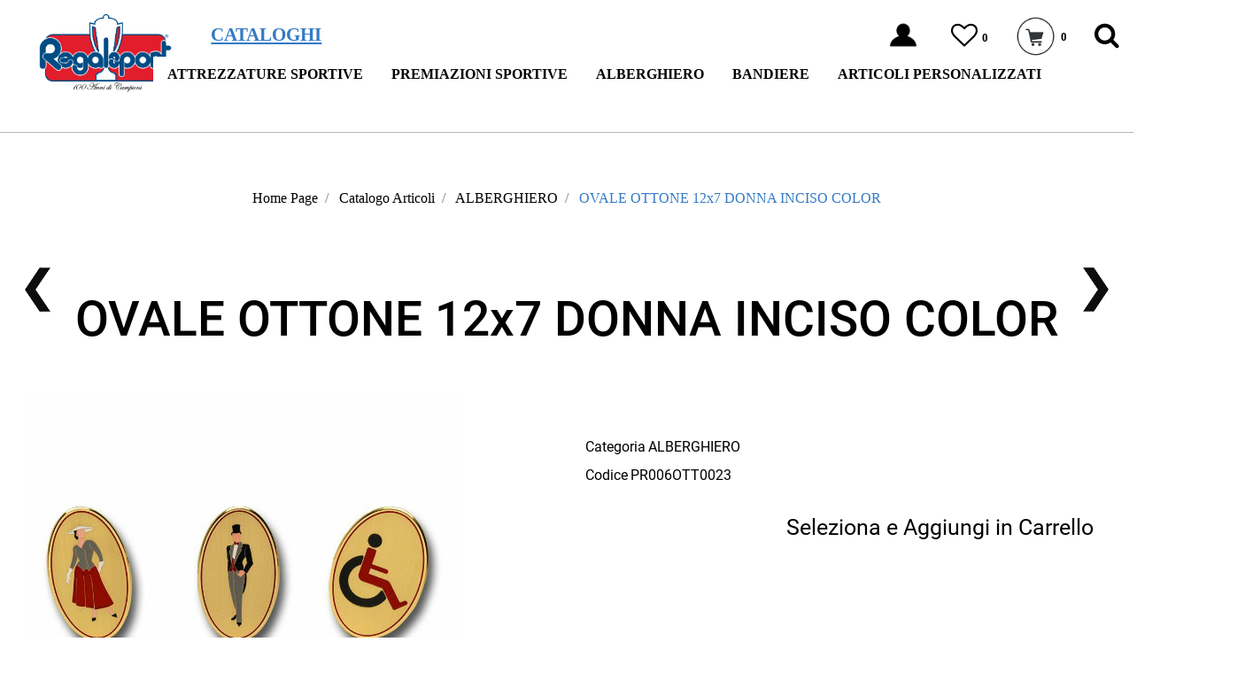

--- FILE ---
content_type: text/html; charset=utf-8
request_url: https://www.regalsport.it/it/ovale-ottone-12x7-donna-inciso-color
body_size: 21791
content:
<!DOCTYPE html>
<html lang="it">
	<head>
		<meta charset="UTF-8">
		<meta name="viewport" content="width=device-width, initial-scale=1, shrink-to-fit=no">
		<meta http-equiv="X-UA-Compatible" content="IE=edge" />
		<link rel="canonical" href="https://www.regalsport.it/it/ovale-ottone-12x7-donna-inciso-color" />
<meta name="keywords" content="OVALE OTTONE 12x7 DONNA INCISO COLOR" />
<meta name="description" content="OVALE OTTONE 12x7 DONNA INCISO COLOR" />
		<meta name="generator" content="Passweb - Il Cms di Passepartout - https://www.passepartout.net/software/passweb" />
		<title>REGALSPORT - OVALE OTTONE 12x7 DONNA INCISO COLOR - ALBERGHIERO</title>


		<link rel="stylesheet" href="/Static/2023B.67/Scripts/bootstrap-4.4.1.min.css">
		<link type="text/css" rel="stylesheet" href="/Static/2023B.67/Web/MDBPro/css/mdb.css" />
		<link rel="stylesheet" href="/Static/2023B.67/Scripts/font-awesome-4.7.0.min.css" />
		<link type="text/css" rel="stylesheet" href="/Static/2023B.67/Web/common/css/css_all-responsive.css" />


			<link type="text/css" rel="stylesheet" href="/Themes/custom/style/2/custom.css?1757590841" />
	
			
							<link href="/Themes/custom/style/2/components.css?1757590841" type="text/css" rel="stylesheet" />
						
		
		<link href="/Themes/custom/style/2/layout_2.css?1756995531" type="text/css" rel="stylesheet" /><link href="/Resources/templateorigine/css/hover.css" type="text/css" rel="stylesheet" />
		<link type="text/css" rel="stylesheet" href="/Static/2023B.67/Web/common/css/wizard-theme-responsive/jquery-1.13.3-ui.min.css" />
		<link type="text/css" rel="stylesheet" href="/Static/2023B.67/Web/common/css/jquery.mmenu.all.css" />


<style type="text/css">/***************GENERALI*********************/.d-flex>* {max-width:100%;}.d-inline-flex>* {max-width:100%;}.slider-cover .sliderComp-section .imagelinkComp{  text-align: center;}.slider-cover .sliderComp-section .imagelinkComp img{  object-fit: cover;    height: 100%;    width: 100%;  }/*riduzionetestohomepage*/@media (max-width: 768px) {  #paragraph_1370 {    font-size: 20px;  }}@media (min-width: 1200px) {    .bs-container {max-width: 1500px;}}input[type="text"],input[type="submit"],input[type="password"],textarea,button,select {    -webkit-appearance: none !important;    -moz-appearance: none !important;    -ms-appearance: none !important;    -o-appearance: none !important;    appearance: none !important;    box-sizing:border-box !important;}.slidehome{  width:auto!important;   }body a, body input, .pulsanteTestata i{  -webkit-transition: all 0.5s ease;  -moz-transition: all 0.5s ease;  -o-transition: all 0.5s ease;  transition: all 0.5s ease;}h1,h2,h3,h4,h5,h6 {margin:0px;}a:hover {text-decoration:none !important;}.form-control:focus { border-color: transparent;box-shadow:0 0 0;}.list-group-item {background-color:transparent;}.mm-panels {font-family: Abel;}/*OFF CANVAS ORIZZONTALE large device 992px and up*/@media (min-width: 992px) {html.mm-opening #r_oc_container_2264mancante.mm-opened.mm-menu~.mm-slideout,html.mm-opening #r_oc_container_2252mancante.mm-opened.mm-menu~.mm-slideout,html.mm-opening #r_oc_container_1337.mm-opened.mm-menu~.mm-slideout,html.mm-opening #r_oc_container_41mancante.mm-opened.mm-menu~.mm-slideout,html.mm-opening #r_oc_container_29mancante.mm-opened.mm-menu~.mm-slideout{    -webkit-transform: translate(0,200px);    -ms-transform: translate(0,200px);    transform: translate(0,200px);    -webkit-transform: translate3d(0,200px,0);    transform: translate3d(0,200px,0);}#r_oc_container_2264mancante, #r_oc_container_2252mancante, #r_oc_container_29mancante {width:100%;max-width:100%;}}#r_oc_container_2264mancante, #r_oc_container_2252mancante, #r_oc_container_29mancante {background-color:#347ac6;color:#fff;}#mm-blocker {opacity:.6;top:0px;}/****************TESTATA******************/.stickyContent.pw-sticky {  z-index: 200;  max-width: 100%;  padding-top: 10px;  padding-bottom: 10px;}.testataSticky.pw-sticky {background-color: rgba(255, 255, 255, 0.8); border-bottom: 1px solid #ddd;}/*.nero.testataSticky.pw-sticky {background-color: rgba(0, 0, 0, 0.6);}*/.testataSticky.pw-sticky .logoSticky {display:block !important;}/*.pulsanteTestata:hover i {color:#347ac6;}*/*/.ricercaTestuale  .form-group {margin-bottom:0px;width:100%;}.chiudiRicerca, .chiudiOC {cursor:pointer;}.pulsanteMegaMenu.pw-collapsed {background-color:#000;}.nero.pulsanteMegaMenu.pw-collapsed {background-color:#fff;}.pulsanteMegaMenu.pw-collapsed .pw-collapse-button > span {color:#fff !important;}.nero.pulsanteMegaMenu.pw-collapsed .pw-collapse-button > span {color:#000 !important;}.overlayMegaMenu {position: fixed;background-color: rgba(0, 0, 0, 0.53);height: 100%;}.menuCategoriaTestata {-webkit-column-gap: 6rem;column-gap: 6rem;}.menuCategoriaTestata li{list-style-type: none;}.menuTestataMobile > li > ul {display: list-item;}.menuTestataMobile li {position:relative;}.menuTestataMobile li li {    width: 300px;    display: inline-block;}.menuTestataMobile > li > .toggleBranch {left:auto;right:30px;padding-top:0px !important;}.menuTestataMobile > li > .toggleBranch i {  font-size:0px;  width: 65px;  height: 35px;  background-image:url('/Resources/templateorigine/Image/arrow-down.png');  background-repeat: no-repeat;  background-position: center;}.menuTestataMobile > li > .toggleBranch.openedBranch i{  background-image:url('/Resources/templateorigine/Image/arrow-up.png') !important;}.tabLogin ul > li:first-child {margin-left:auto;border-right:1px solid #b3b3b3;}#r_oc_container_1287 .mm-panel {padding:0px; background-color:#fff;}#r_oc_container_1287 .mm-panel:before {height:0px;}.pannelloRicerca .formControl {margin-right:0px !important;}.ecMinicartComp .card-body, .ecMiniwishlistComp .card-body, .ecMinicomparatorComp .card-body {padding:0px !important; margin-right:0px !important;}.tabAccesso ul > li:first-child {margin-left:auto;border-right:1px solid #b3b3b3;}.tabAccesso ul > li:last-child {margin-right:auto;}@media (min-width: 992px) {#r_oc_container_1337, #r_oc_container_41mancante {width:100%;max-width:100%;}}#r_oc_container_1337, #r_oc_container_41mancante {background-color:#347ac6;color:#fff;}#mm-blocker {opacity:.6;top:0px;}/******HOME********/.contenitoreSlideHome {height: calc(60vh + 100px);}.griglia1BannerCategoria [class*="col-"] {height:60vh;}.griglia2BannerCategoria [class*="col-"] {height:30vh;}.griglia4BannerCategoria [class*="col-"] {height:30vh;}.linkBannerCategoria {z-index:1;}.linkBannerCategoria100 {position:absolute;width:100%;height:100%;top:0;bottom:0;left:0;right:0;}.linkBannerCategoria100 a {  display:inline-block;  width:100%;  height:100%;  background-color:#000;  opacity:0;}.bannerCategoria .ColumnComp.hovered .linkBannerCategoria100 a {opacity:0.4 !important;}.imgNews img {    filter: grayscale(1);    transition: .2s filter ease;}.imgNews:hover img {    filter: grayscale(0);}/********PAGINE CATALOGO***********/.nomePagina li {text-align:center;width:100%;color:#000 !important;}.bollinoSconto {-webkit-transform: rotate(-20deg);transform: rotate(-20deg);}.wizard .linkFiltriOffCanvasWizard {display:block !important;}#r_oc_container_4189mancante .mm-panel{padding:0px; background-color:#fff;}#r_oc_container_4189mancante .mm-panel:before {height:0px;}.removeCatalogFilters:hover {  border-color:#347ac6 !important;  background-color:#347ac6 !important;  color:#fff !important;}/*SCEHDA PRODOTTO*/.wrapperAggiungiCarrello.pw-sticky{margin:0px !important;z-index:2 !important;}.labelPulsante {display:inline-block;width:100%;font-size:20px;}.carrelloProdotto input {  -webkit-transition: all 0.5s ease;  -moz-transition: all 0.5s ease;  -o-transition: all 0.5s ease;  transition: all 0.5s ease;  -webkit-transform: translate3d(0, 0, 0);  transform: translate3d(0, 0, 0);  -webkit-transform: translate(0, 0);  transform: translate(0, 0);}.carrelloProdotto.cartSticky {width:66px !important;}.carrelloProdotto.cartSticky input{   -webkit-transform: translate3d(80px, 0, 0);    transform: translate3d(80px, 0, 0);    -webkit-transform: translate(80px, 0);    transform: translate(80px, 0);    width: 0px !important;    padding: 0px !important;    margin: 0px !important;}.carrelloProdotto.cartSticky .labelPulsanteCarrello {font-size:0px !important;}.galleriaImmaginiProdotto .carousel-control-prev, .galleriaImmaginiProdotto .carousel-control-next {bottom: calc(50% - 50px) !important;}.tabInfoTecniche .tabsComp-tabs .nav-item:first-child a {    background-color: #2c2c2c !important;    color: #fff;}.tabInfoTecniche .tabsComp-tabs .nav-item:last-child a {    background-color: #fff !important;    color: #000;}.datoTecnico .card {background-color:transparent;border:0px;padding:0px;}.datoTecnico .card-header a[data-toggle='collapse'][aria-expanded=true] {  background-image: url(/Resources/templateorigine/Image/arrow-up-white.png) !important;}.ecFieldcommentsComp .media-body {margin-right:0px;}.configuratore select option {color: #000;}.wizard .wrapperConfiguratore, .wizard .wrapperCampionario {display:block !important;}.corpoProdottoGen .icoPulsanteDisponibilita {display:none;}.corpoProdottoGen .ecFieldaddtocartCompSizeMinimal-selectsize {flex-grow: 4;}a.productdetaillink:hover {color:#000 !important;}.dispoScheda a.availability_button:hover {color:#000 !important;}/**********CARRELLO*************/.ecCartCustomComp-cartTableRow > div:not(.ecCartCustomComp-autocomplete) {padding:15px !important;}.ecCartCustomComp-cartTableRow:nth-child(even) {background-color:#f5f5f5;}.ecCartCustomComp-applyVoucherQuote a:hover, .ecCartCustomComp-linkQuoteShippingQuote a:hover,.ecCartCustomComp-linkUpdateTotalBillingQuote a:hover, .ecCartCustomComp-catalogLink a:hover,.ecCartCustomComp-cartEmpty a:hover, .ecCartCustomComp-cartWishlist a:hover {border-color:#347ac6 !important;}.ecCartCustomComp-cartTableRow.noeditable {padding:0px !important;background-color:#fff !important;}.ecCartCustomComp-autocomplete {padding:0px !important;}.ecGiftselectionComp-cells div:nth-child(2) {    -ms-flex: 0 0 100%;    flex: 0 0 100%;    max-width: 100%;}.ecGiftselectionComp-cells ul.slick-dots {display:none !important;}/**********CHECKOUT*************/.valori label { border-bottom: 0px !important; font-size: 18px !important;}.ecCheckoutCustomComp-totalarticles {    -ms-flex: 0 0 40%;    flex: 0 0 40%;    max-width: 40%;    margin-left: auto;    border-top: 1px solid;    padding-top: 10px;}.ecCheckoutCustomComp-checkoutTableRow > div {padding:15px !important;}.ecCheckoutCustomComp-checkoutTableRow:nth-child(even) {background-color:#f5f5f5;}/*********WISHLIST*************/.ecWishlistCustomComp-wishlistDetailTableRow > div {padding:15px !important;}.ecWishlistCustomComp-wishlistDetailTableRow:nth-child(even) {background-color:#f5f5f5;}.ecWishlistCustomComp-wishlistTable tr:nth-child(even) {background-color:#f5f5f5;}/*********PROFILO**************/.tabProfilo li.nav-item:first-child {margin-left:auto;}.tabProfilo li.nav-item:last-child {margin-right:auto;}.tabProfilo li.nav-item:last-child a {border-right:0px !important;}.addresses-panel .card-body, .addresses-panel li.list-group-item {padding-left:0px;}.useraddressbookComp .address span {font-size:18px;}.useraddressbookComp .address a {font-size: 18px;}.useraddressbookComp .address a:hover {color:#f5f5f5;border-color:#f5f5f5;}#address-add-submit, #address-edit-submit {width:48% !important;margin-right:2%;}#address-cancel-submit {width:48% !important;margin-left:2%;}/************ORDINI***********/.ecOrdersComp-orderTableRow:nth-child(even){background-color:#f5f5f5;}.ecOrdersComp .content {padding-left:10px;}.ecRmaCustomComp-rmaTableRow > div {padding:15px !important;}.ecRmaCustomComp-rmaTableRow:nth-child(even) {background-color:#f5f5f5;}.ecRmaCustomComp-section.number5 .title {display:none;}/**************REGISTRAZIONE**************/.indirizzo-secondario {display:none;}.show {display:block !important;}/***********CHI SIAMO***************/.wrapperConuter, .iconaScelta {    font-size: 60px;    width: 200px;    margin: 0px auto;    color: #fff;    background-color: #222;    height: 200px;    line-height: 200px;    border-radius: 50%;}.testoCounter {    margin-top: 20px;    display: block;    font-size: 35px;}.iconaScelta {color: #000;background-color: #fff;font-size:80px;}/******************COMPARAZIONE ARTICOLI*****************/.ecAcomparatorComp  .ecMexalAvailabilityComp-button .labelPulsante{  display:inline !important;  margin-left:5px;}.ecAcomparatorComp .availability_button:hover {color:#347ac6;}/***************CONTATTI****************/.googlemapComp .map {margin:0px !important;}.map_route {padding:0px;}.adp-placemark {margin-top:0px !important;border:0px !important;}/************OFFERTE***************/#r_oc_container_4851mancante .mm-panel,#r_oc_container_4902mancante .mm-panel{padding:0px; background-color:#fff;}#r_oc_container_4851mancante .mm-panel:before,#r_oc_container_4902mancante .mm-panel:before{height:0px;}.ecCatalogsearchresultsboxComp-filter a:hover {    color: #347ac6;    border-color:#347ac6 !important;}/**************RISULTATI RICERCA************/.risRicerca > div:first-child {border-bottom:1px solid #000;margin-bottom:15px;}/*************CMS*******************/#r_oc_container_4962mancante .mm-panel {padding:0px; background-color:#fff;}#r_oc_container_4962mancante .mm-panel:before {height:0px;}/******PIEDE********/.wrapperMenuPiede {position:fixed;bottom:0;width:100%;z-index:50;}.menuPiede a {  -webkit-transition: all 0s ease;  -moz-transition: all 0s ease;  -o-transition: all 0s ease;  transition: all 0s ease;}/*ISCRIZIONE NEWSLETTER*/.mcSubscriptionComp-formfields  {width:100%;}/*PULSANTI OPZIONE*//*Freccia Torna su*/.pulsanteOpzioni{  display: none;  position: fixed;  right: 30px;  width: 50px;  height: 50px;  z-index: 100;  text-decoration: none;  background-color: #347ac6;  line-height: 45px;  text-align: center;  font-size: 30px;  border-radius: 50%;}.arrowUp {bottom: 75px;}.filtriOc {  bottom: 145px;  padding-left:12px;  padding-top:2px;}.pulsanteOpzioni a {color:#fff;}.pulsanteOpzioni:hover {background-color:rgba(150, 122, 80, 0.6);}/***************GESTIONE POP UP DI AVVISO PASSWEB***************/.wizard div.jGrowl {    height: auto;    background-color: transparent;}.wizard div.jGrowl div.jGrowl-notification {display:inline-block;}div.jGrowl {    height: 100%;    background-color: rgba(0, 0, 0, 0.4);}body>div.jGrowl.center .jGrowl-notification {    margin-top:5%;  border-radius: 0px;  color:#000;}.jgrowlblack {    max-width: 650px !important;    padding: 20px !important;    box-sizing: border-box !important;    width: auto !important;  /*aggiunta per gestire scroll in caso di più articoli nel popup*/  height: 436px;  overflow-y: auto;}div.message {    float:left;    width:100%;    font-size:14px !important;}.jgrowlblack .row>[class*="col-"] {margin-bottom:10px;}.jgrowlblack .close i {    width: 30px;    height: 30px;    text-align: center;    line-height: 30px;    border-radius: 50%;    background-color: #000;    color:#fff;}.titoloPopUp, .prezzoPopUp {    text-align: center;}.titoloPopUp {margin-top:-35px;margin-bottom:20px;}.titoloPopUp hr {width: 100px;}.prezzoPopUp {font-size:2rem;color:$$Oro$$ !important;}.titoloPopUp .labelTitolo {margin-bottom:0px;}.titoloPopUp .valoreTitolo {color:#000;}.imgPopUp {text-align:center;}.imgPopUp img {max-width:200px;}a.pulsantePopUp {  display: inline-block;  width: 100%;  float: left;  line-height: 40px;  margin-bottom: 8px;  font-size:17px;  border: 1px solid;  padding: 0px 20px;  color:#000 !important;}a.pulsantePopUp i{    margin-right:10px;}a.pulsantePopUp:hover {    border-color:#347ac6 !important;    color:#347ac6 !important;}/*FINE GESTIONE POP UP DI AVVISO PASSWEB*//**********************************//* Small devices (landscape phones, 576px and up)*/@media (min-width: 576px) {  }/*Medium devices (tablets, 768px and up)*//* Large devices (desktops, 992px and up)*/@media (min-width: 992px) {.testataSticky .pulsanteMegaMenu button > span, .testataSticky ul.pulsanteMegaMenu > li > a {font-size: 15px !important;}.colonnaPulsanti {-ms-flex-pack: end!important;justify-content: flex-end!important;}.griglia4BannerCategoria [class*="col-"] {height:90vh;}.griglia2BannerCategoria [class*="col-"] {height:50vh;}.contenitoreSlideHome {height:80vh;}.galleriaImmaginiProdotto .primaryProductImage {display:none;}}/* Extra large devices (large desktops, 1200px and up)*/@media (min-width: 1200px) {  .testataSticky .pulsanteMegaMenu button > span,   .testataSticky ul.pulsanteMegaMenu > li > a   {font-size: 24px !important;}  .testataSticky.pw-sticky .nomeAzienda {display:block !important;}  .testataSticky.pw-sticky .pulsanteMegaMenu button > span,   .testataSticky.pw-sticky ul.pulsanteMegaMenu > li > a   {font-size: 20px !important;}}/*Ipad orizzontale e inferiori*/@media (max-width: 1199px) {   .ecCartCustomComp-col-items, .ecCartCustomComp-col-totals {    -ms-flex: 0 0 100%;    flex: 0 0 100%;    max-width: 100%;  }}/*Ipad orizzontale e inferiori*/@media (max-width: 1024px) {   .catalogoFull .ecCatalogComp-pagingsort {display:none;}  .ecCatalogComp-pageelement {margin-right:0px !important;}  .nomePagina {font-size:6vw !important;}  .datoTecnico.noBorder .card-header {border-top:0px !important;}}/* Large devices (desktops, 992px and down)*/@media (max-width: 992px) {  .colonnaPulsanti {padding-left:15px !important;padding-right:15px !important;}  .pulsanteTestata i {font-size:25px !important;}  .grigliaTestata {max-width:100% !important;padding:0px !important;}  .ecCatalogComp-sort {margin-right:0px !important;}  .corpoProdottoBike {padding-top:120px !important;}  .scontoProdotto .labelprice {display:none !important;}  .scontoProdotto .discount {  width: 60px !important;  height: 60px !important;  line-height: 60px !important;  font-size: 20px !important;  }.ecCartCustomComp-section.number3, .ecCartCustomComp-section.number4 {display:none;}.ecWishlistCustomComp-section.number3  {display:none;}.ecRmaCustomComp-section.number3, .ecRmaCustomComp-section.number4 {display:none;}.ecRmaCustomComp-section .title {display:none;}.ecRmaCustomComp-rmaTotal {width:100% !important;}}@media (min-width:769px) and (max-width: 1024px) {  .catalogo2Colonne .ecCatalogComp-cell {    -ms-flex: 0 0 50%;    flex: 0 0 50%;    max-width: 50%;  }   .catalogoFull .ecCatalogComp-cell {  -ms-flex: 0 0 33.333333%;    flex: 0 0 33.333333%;    max-width: 33.333333%;  }}/*Medium devices (tablets, 768px and down)*/@media (max-width: 768px) {  .testoSlideHome h1 {font-size:7vw !important;}  .centrato-md-down {text-align:center !important;margin-bottom:10px !important;}  .news3Colonne .row [class*="col-"]:first-child {  -ms-flex: 0 0 100%;  flex: 0 0 100%;  max-width: 100%;    }  .iscrizioneNewsletter .mcSubscriptionComp-form {  -ms-flex-direction: column!important;  flex-direction: column!important;  }    .iscrizioneNewsletter .formfield_field input[type=text] {border-right:1px solid #b3b3b3 !important;}  .iscrizioneNewsletter .formfield_button input {width:100% !important;}  .arrowUp {bottom:30px !important;}  .filtriOc {bottom: 100px; !important}  .ecCatalogComp-sort label {display:none;}  .nomePagina {font-size:8vw !important;}  .corpoProdottoGen {padding-top:120px !important;}  .colonnaDati {padding:0px !important;}  .labelPulsanteCarrello {font-size:23px;}  .aggCarrelloCatalogo .labelAggiungiCarrello {display:none;}  .colonnaOpzioni {  border: 0px !important;  margin-bottom: 15px;  }  .inEvidenza {padding-left:0px !important;padding-right:0px !important;}  .tabInfoTecniche select {  background-color: #fff;  color: #000;  border-radius: 0px;  font-size: 20px;  height: 45px !important;  margin-bottom: 10px;  background-image: url(/Resources/templateorigine/Image/arrow-down.png) !important;  background-repeat:no-repeat;  background-position:center right;    background-size:35px;  }.Prodotti .rightRs {right:0px !important;}/*.sliderProdotti .leftRs {right:55px !important;}/*.ecCatalogComp-sort label {display:none;}.nomePagina {font-size:8vw !important;}*/  .nomePagina {padding-top:120px !important;}  .ecCartCustomComp-col-items, .ecCartCustomComp-col-totals,  .ecCartCustomComp-cartTable .ecCartCustomComp-cartTableRow {   padding-left:0px !important;   padding-right:0px !important;  }  .ecCartCustomComp-cartButtonCol-container {height:auto !important;}  .ecCartCustomComp-cartButtonCol-container .addwishlistcartitem,   .ecCartCustomComp-cartButtonCol-container .removecartitem {  border: 1px solid;  width:98%;  }  .ecCartCustomComp-cartButtonCol-container .addwishlistcartitem {margin-right:2%;}  .ecCartCustomComp-cartButtonCol-container .removecartitem {margin-left:2%;}  .ecCheckoutCustomComp-checkoutFooterSubtotal, .ecCheckoutCustomComp-checkoutFooterCosts, .ecCheckoutCustomComp-checkoutFooterShipping,  .ecCheckoutCustomComp-checkoutFooterBank, .ecCheckoutCustomComp-checkoutFooterStamp, .ecCheckoutCustomComp-checkoutFooterTax,  .ecCheckoutCustomComp-checkoutFooterRebateDiscount, .ecCheckoutCustomComp-checkoutFooterRebate, .ecCheckoutCustomComp-checkoutFooterEnasarco,  .ecCheckoutCustomComp-checkoutFooterTotal  {width:100% !important;}    .ecCheckoutCustomComp-checkoutFooterSubtotal {border-top:1px solid;}    .ecCheckoutCustomComp-totalarticles {  -ms-flex: 0 0 100%;  flex: 0 0 100%;  max-width: 100%;  }    .ecWishlistCustomComp-cartButtonCol-container {height:auto !important;}  .ecWishlistCustomComp-cartButtonCol-container .addwishlistitem,   .ecWishlistCustomComp-cartButtonCol-container .removewishlistitem {  border: 1px solid;  width:98%;  margin-bottom:15px;  margin-top:15px;  }  .ecWishlistCustomComp-cartButtonCol-container .addwishlistitem {margin-right:2%;}  .ecWishlistCustomComp-cartButtonCol-container .removewishlistitem {margin-left:2%;}}@media (max-width: 767px) {/*.nero.testataSticky  {  background-color:#000;  margin: 0;  padding-top: 15px;  padding-bottom: 15px;  position: fixed !important;  }*/.datoTecnico {padding-left:0px !important;padding-right:0px !important;}.infoPagamenti, .infoSpedizioni {text-align:center !important;}.infoPagamenti {margin-bottom:15px;}.articoliDaFile form {flex-direction:column;}.articoliDaFile .form-control-file {width:100%;}.articoliDaFile .formfield_button {margin-top:0px !important;margin-bottom:10px !important;}.articoliDaFile input[type=submit] {margin:0px !important;width:100%;}.wrapperIntestazione {flex-direction:column;text-align:center;}.ecCartCustomComp-cartAction, .ecCartCustomComp-cartButton {flex-direction:column;}.ecCartCustomComp-cartAction > div, .ecCartCustomComp-cartButton > div,.ecCartCustomComp-cartAction > div a, .ecCartCustomComp-cartButton > div a {width:100% !important;}.ecWishlistCustomComp-wishlistDetailAction {flex-direction:column;}.ecWishlistCustomComp-wishlistCart a, .ecWishlistCustomComp-wishlistUpdate a,.ecWishlistCustomComp-wishlistEmpty a{width:100% !important;margin-bottom:15px;}.ecOrdersComp-orderTableRow:nth-child(even){background-color:#fff !important;}.ecOrdersComp-orders {padding-left:0px !important;border-left:0px !important;}.ecOrdersComp-orderTableRow .title, .ecOrdersComp-orderTableRow .content {  border:0px !important;   margin-right:8px;  float:left;}.ecOrdersComp-orderViewCol .title {display:none;}.ecOrdersComp-orderViewCol .content {  width: 100%;  text-align: right;  margin:0px !important;  padding:0px !important;}.ecOrdersComp-orderViewCol .content i {padding:8px;border:1px solid;border-radius:4px;}}/* slider mobile *//*@media (max-width: 768px) {.slick-list {height: 480px!important;}.contenitoreSlideHome {height: 480px!important;}}.hvr-rectangle-in:before {  background: #347ac6!important;}.mcSubscriptionComp-form input.btn:hover {color: #ccc!important;  background: #347ac6!important;  border: 1px solid #b3b3b3!important;}.mcSubscriptionComp-form input:hover, .mcSubscriptionComp-form input:focus {  border: 1px solid #ccc!important;}/* catalogo */.ecCatalogsearchandfilterComp-form input.btn:hover,a.ecMiniwishlistComp-cartLink:hover,a.ecMinicartComp-cartLink:hover,a.ecMinicomparatorComp-cartLink:hover{background: #347ac6!important;  color: #ffffff!important;}a.btn i:not(.fa-cart-plus):hover {color: #347ac6;}.pulsanteTestata-menu a.card-link:hover {background: #347ac6!important;}/* top menu */@media (min-width: 1200px) {.icona-top-menu i{margin-top: 25px;  display: block!important;}}.icona-top-menu i{display: none;}.keepreading .card-link:hover{background-color: #347ac6!important;}@media (max-width: 992px) {#websiteFrame #websiteCredits{margin-bottom: 0px!important;  background-color:#3277c2!important;}}/* carrello */.ecCartCustomComp-checkoutLink a:hover{background: #347ac6!important;}/* registrazione */.accounttype .typeaccount {transform: scale(1.8);}/* checkout */.ecCheckoutCustomComp-checkoutFooter a:hover,.ecCheckoutCustomComp-linkconfirmckeckout a:hover {background: #347ac6!important;}.ecCheckoutCustomComp-checkoutFooter a i:hover {color: #ffffff!important;}/* top menu */.testataSticky button:hover,.testataSticky button:hover span {  transition: 0.2s all linear;    color: #347ac6!important;}/* scheda prodotto */@media (max-width: 992px) {.titolo-prodotto {font-size: 24px!important;}.img-prodotto img {    max-height: 200px;}}/*.fa-opencart:hover,*/.fa-floppy-o:hover {color: #ffffff!important;}.addtocart i.fa-opencart:hover {color: #ffffff!important;}/* whishlist */div.shareinfo a{color: #347ac6!important;  font-weight: bold;}div.shareinfo a:hover{text-decoration: underline!important;}.ecWishlistCustomComp-wishlistActionsCol a {font-size: 18px!important;}.checkout-ecommerce label {font-size: 16px!important;}.checkout-ecommerce input {font-size: 16px!important;}.checkout-ecommerce .formfield_field select {background-size: contain!important;}.autenticazione input[type=checkbox]{  z-index: 1!important;    top: 8px;  left: 2px;}/* cerca nel sito */.ecCatalogsearchandfilterComp-form .ecCatalogsearchandfilterComp-formfields.form-group {width: 100%!important;}.stile-link {font-weight: bold!important;  text-decoration: underline!important;  margin-left: 5px;  margin-right: 5px;}@media (max-width:768px) {.pulsanteOpzioni {  display: none!important;}}.ecCheckoutCustomComp .alert.alert-info {display:block!important;}.carrellino-wrapper {background-color: transparent !important;  }/*****STILE BOTTONI SHARER*****/.sharer {    background-color:unset!important;    border:unset!important;  }  .sharer:focus {    box-shadow:none!important;  }  .facebook i {color:#3b5998;}  .twitter i {color:#00acee;}  .whatsapp i {color:#25d366;}  .telegram i {color:#08c;}  .linkedin i {color:#0e76a8;}  .mail i {color:#d93025;}  .pinterest i {color:#e60023;}/*****FINE STILE BOTTONI SHARER*****/</style>
		<link href="/Fonts/roboto/roboto.css" type="text/css" rel="stylesheet" /><link href="/Fonts/permanent-marker/permanent-marker.css" type="text/css" rel="stylesheet" />

		<script id="Cookiebot" src="https://consent.cookiebot.com/uc.js" data-cbid="fd33a833-3219-4ce3-8ab5-d5201cdac51b" type="text/javascript" async></script>





	</head>
	<body id="page_214" data-page="214" class="  body-loading ">
		<div id="websiteContainer" >
			<div id="websiteFrame">
				<div id="columns"  >
					<div id="middleColumn" class="container  ">
							<header   id="container_3931"  class=" hidden-md-down  containerComp  container-fluid no-gutter stickyContent   "  data-sticky-top='0' data-sticky-stop=''  >
									
									<div   id="ContainerRow_3932"  class="  ContainerRowComp grigliaTestata bs-container  "  >
											<div id="row_3932" class="row  d-flex align-items-center   ">
												<div   id="Column_3933"  class=" hidden-md-down  ColumnComp  col-xl-2 col-lg-3  justify-content-start align-items-center   "  >
												<div   id="paragraph_2582"  class=" hidden-md-down  paragraphComp  container-fluid   "  >
												 
												<div class="paragraphComp-content">
													<a href="/it"><img alt="" class="img-fluid" height="88" src="/Resources/Regalsport/logo.png" width="150" /></a>
												</div>
												</div>
												
												
												
												</div>
												
												
												<div   id="Column_3935"  class="  ColumnComp colonnaPulsanti col-xl-10 col-lg-9  d-flex justify-content-between align-items-center   "  >
												<div   id="paragraph_4128"  class="  paragraphComp  container-fluid   "  >
												 
												<div class="paragraphComp-content">
													<a href="/it/cataloghi">CATALOGHI</a>
												</div>
												</div>
												
												
												<div   id="userbar_3956"  class=" hidden-md-down  userbarComp  container-fluid   "  >
												</div>
												
												
												<div   id="imagelink_4152"  class="  imagelinkComp  container-fluid   "  >
													<a href="/loadModal/343" class="modalPopup"  >
															<figure class="figure">
																<picture>
												
																<img src="/Resources/imgregal/omino.png" class="figure-img img-fluid" width="50" height="50" alt="omino" title="omino"  />
																</picture>
															</figure>
													</a>
												</div>
												
												
												<div   id="container_3936"  class=" hidden-lg-up  containerComp  container-fluid no-gutter d-flex   "  >
														
														<div   id="container_3937"  class="  containerComp pulsanteTestata container-fluid   "  >
															  <div id="oc_row_3937">
																<a href='#r_oc_container_3937'  data-menu-button="true">
																	<i class="fa fa-bars offcanvas-button" aria-hidden="true"></i>
																	<span class="offcanvas-text"><i class="fa fa-sign-in" aria-hidden="true"></i></span>
																</a>
															  </div>
														
														  <div class="container-fluid no-gutter menu-offcanvas  pulsanteTestata-menu " id="r_oc_container_3937" >
																
																<div   id="container_3938"  class="  containerComp  container-fluid no-gutter   "  >
																		
																		<div   id="paragraph_3939"  class="  paragraphComp  container-fluid no-gutter   "  >
																		 
																		<div class="paragraphComp-content">
																			ACCEDI
																		</div>
																		</div>
																		
																		
																		<div   id="paragraph_3940"  class="  paragraphComp  container-fluid   "  >
																		 
																		<div class="paragraphComp-content">
																			Non sei ancora registrato? <a href="/it/registrazione-utente">Iscriviti subito</a>
																		</div>
																		</div>
																		
																		
																		<div   id="tabs_3941"  class="  tabsComp tabLogin container-fluid   "  >
																		<div id="tabs_3941-tabs" class="tabsComp-tabs  container-fluid no-gutter" role="tablist" aria-label="Contenuti su Tab">
																			<ul class="nav nav-tabs   ">
																				
																						<li  class="nav-item" role="tab">
																							<a class="nav-link active" href="#account-3941c0" data-toggle="tab" data-entryid="176">
																								Account
																							</a>
																						</li>
																						
																						<li  class="nav-item" role="tab">
																							<a class="nav-link " href="#social-3941c0" data-toggle="tab" data-entryid="177">
																								Social
																							</a>
																						</li>
																						
																			</ul>
																			<div class="tab-content">
																				
																						<div id="account-3941c0" data-section-position="0" class="tabsComp-section section tab-pane active" role="tabpanel" style="min-height: 50px;">
																							<div   id="userlogin_3942"  class="  userloginComp  formcontrol container-fluid no-gutter   "  >
																									<form method="post" data-submittype="1" data-identifier="3942" data-class="userlogin" data-pageid="214" data-sitename="regalsport" action="/Async/SubmitForm" id="userlogin_3942-form" class="userloginComp-form" data-hastracker="1" data-categoryform="4" data-enabledeventclientside="False" data-issendeventserverside="False" data-valueevent="0" data-eventid="" >
																										<div id="userlogin_3942-divform" class="userloginComp-formfields">
																											<div   id="textfield_3943"  class="  textfieldComp  container-fluid no-gutter   "  >
																											<!-- username -->
																											<div class=" textfieldComp-field formfield_field form-group d-flex flex-column">
																											  <label for="username_3943" class="d-flex ml-auto order-1">
																											    Username <span class="form-mandatory ">*</span>
																											  </label>
																											
																											  <input type="text"  name="username" id="username_3943" value="" class=" inputfield  form-control formfieldcontrol d-flex ml-auto order-2 username"   maxlength="60"     tabindex="1"     />
																												
																											</div>
																											
																											</div>
																											
																											
																											<div   id="passwordfield_3944"  class="  passwordfieldComp  container-fluid no-gutter   "  >
																											<!-- password -->
																											<div class="passwordfieldComp-field formfield_field form-group ">
																												<label for="password_3944" class="">
																													Password <span class="form-mandatory ">*</span>
																											    </label>
																											    
																														<input type="password"  class="form-control formfieldcontrol  password" name="password" id="password_3944" value="" maxlength="40"    tabindex="2"/>
																											
																											  
																											</div>
																											</div>
																											
																											
																											<div   id="remembermefield_3945"  class="  remembermefieldComp  container-fluid no-gutter d-flex ml-auto   "  >
																											<div class="remembermefieldComp-field formfield_field form-group">
																											  <label for="rememberme_3945" class="custom-control custom-checkbox">
																											    <input type="checkbox" class="rememberme custom-control-input" name="rememberme" id="rememberme_3945" value="S"   tabindex="3"/>
																											    <input type="hidden" name="rememberme_expiresDay" id="rememberme_expiresDay" value="14" />
																											    <span class="custom-control-indicator"></span>
																											    <span class="custom-control-description custom-control-label">
																											      Ricordami su questo computer 
																											    </span>
																											  </label>
																											  
																											</div>
																											</div>
																											
																											
																							
																											<div class="formfield_button form-group">
																												<input id="userloginComp-3942-form_sent" name="form_sent" type="hidden" value="login" />
																												<input id="userloginComp-3942-pageToredirect" name="pageToredirect" type="hidden" value="" />
																												<input id="userloginComp-3942-pageToredirectBuy" name="pageToredirectBuy" type="hidden" value="" />
																												<input id="userloginComp-3942-pagePopup" name="pagePopup" type="hidden" value="False" />
																												<input id="userloginComp-3942-enablePageRedirectForAll" name="enablePageRedirectForAll" type="hidden" value="0" />
																												<input id="userloginComp-3942-confirm" type="submit" value="Login" class="btn pwb_login" role="button"/>
																											</div>
																										</div>	
																									</form>
																							</div>
																							
																							
																				
																						</div>
																						
																						<div id="social-3941c0" data-section-position="1" class="tabsComp-section section tab-pane " role="tabpanel" style="min-height: 50px;">
																							<div   id="userlogin_3946"  class="  userloginComp  formcontrol container-fluid   "  >
																									<form method="post" data-submittype="1" data-identifier="3946" data-class="userlogin" data-pageid="214" data-sitename="regalsport" action="/Async/SubmitForm" id="userlogin_3946-form" class="userloginComp-form" data-hastracker="1" data-categoryform="4" data-enabledeventclientside="False" data-issendeventserverside="False" data-valueevent="0" data-eventid="" >
																										<div id="userlogin_3946-divform" class="userloginComp-formfields">
																											<div   id="container_3947"  class="  containerComp  container-fluid no-gutter d-flex justify-content-between   "  >
																													
																													<div   id="socialloginfield_3948"  class="  socialloginfieldComp  container-fluid   "  >
																													<!-- sociallogin -->
																													<div class="socialloginfieldComp-field formfield_field">
																													    <a role="button" href="/authSocial/?socialloginid=&socialloginpageid=214" class="social_link social_link_ ">
																													            <img class=" img-fluid" src="/Resources//Image/ico_social_login-facebook.jpg" alt="Accedi con il tuo Account Facebook" title="Accedi con il tuo Account Facebook"  />
																													    </a>
																													</div>
																													
																													
																													</div>
																													
																													
																													<div   id="socialloginfield_3949"  class="  socialloginfieldComp  container-fluid   "  >
																													<!-- sociallogin -->
																													<div class="socialloginfieldComp-field formfield_field">
																													    <a role="button" href="/authSocial/?socialloginid=&socialloginpageid=214" class="social_link social_link_ ">
																													            <img class=" img-fluid" src="/Resources//Image/ico_social_login-twitter.jpg" alt="Accedi con il tuo Account Twitter" title="Accedi con il tuo Account Twitter"  />
																													    </a>
																													</div>
																													
																													
																													</div>
																													
																													
																													<div   id="socialloginfield_3950"  class="  socialloginfieldComp  container-fluid   "  >
																													<!-- sociallogin -->
																													<div class="socialloginfieldComp-field formfield_field">
																													    <a role="button" href="/authSocial/?socialloginid=&socialloginpageid=214" class="social_link social_link_ ">
																													            <img class=" img-fluid" src="/Resources//Image/ico_social_login-google.jpg" alt="Accedi con il tuo Account G+" title="Accedi con il tuo Account G+"  />
																													    </a>
																													</div>
																													
																													
																													</div>
																													
																													
																													<div   id="socialloginfield_3951"  class="  socialloginfieldComp  container-fluid   "  >
																													<!-- sociallogin -->
																													<div class="socialloginfieldComp-field formfield_field">
																													    <a role="button" href="/authSocial/?socialloginid=&socialloginpageid=214" class="social_link social_link_ ">
																													            <img class=" img-fluid" src="/Resources//Image/ico_social_login-linkedin.jpg" alt="Accedi con il tuo Account Linkedin" title="Accedi con il tuo Account Linkedin"  />
																													    </a>
																													</div>
																													
																													
																													</div>
																													
																													
																													
																											
																											</div>
																											
																											
																							
																											<div class="formfield_button form-group">
																												<input id="userloginComp-3946-form_sent" name="form_sent" type="hidden" value="login" />
																												<input id="userloginComp-3946-pageToredirect" name="pageToredirect" type="hidden" value="" />
																												<input id="userloginComp-3946-pageToredirectBuy" name="pageToredirectBuy" type="hidden" value="" />
																												<input id="userloginComp-3946-pagePopup" name="pagePopup" type="hidden" value="False" />
																												<input id="userloginComp-3946-enablePageRedirectForAll" name="enablePageRedirectForAll" type="hidden" value="0" />
																												<input id="userloginComp-3946-confirm" type="submit" value="Login" class="btn pwb_login" role="button"/>
																											</div>
																										</div>	
																									</form>
																							</div>
																							
																							
																				
																						</div>
																						
																			</div>
																		</div>
																		
																		
																		</div>
																		
																		
																		
																
																</div>
																
																
																
														</div>
														   <script type="text/javascript">
														     var r_oc_row_3937_offcanvas = {
																	offCanvas : {
																	},
																	navbar : { add : false},
																	extensions: [
														            "pagedim-black"
														         ]
														    };
														     
															if( document.readyState === 'complete' ){
																OCcontainer_3937();
															}
															else
															{
																window.addEventListener('DOMContentLoaded', function() {
																	(function($) {
																		OCcontainer_3937();
																})(jQuery);
															});
															}
														
															function OCcontainer_3937(){
																	    $("#r_oc_container_3937").mmenu(r_oc_row_3937_offcanvas);
														
															}
														
															</script>
														</div>
														
														
														
												
												</div>
												
												
												<div   id="container_4137"  class="  containerComp  container-fluid no-gutter d-flex   "  >
														
														<div   id="container_4138"  class="  containerComp pulsanteTestata container-fluid   "  >
															  <div id="oc_row_4138">
																<a href='#r_oc_container_4138'  data-menu-button="true">
																	<i class="fa fa-bars offcanvas-button" aria-hidden="true"></i>
																	<span class="offcanvas-text"><i aria-hidden="true" class="fa fa-heart-o"></i></span>
																</a>
															  </div>
														
														  <div class="container-fluid no-gutter menu-offcanvas  pulsanteTestata-menu " id="r_oc_container_4138" >
																
																<div   id="ContainerRow_4139"  class="  ContainerRowComp ml-auto mr-auto bs-container  "  >
																		<div id="row_4139" class="row   ">
																			<div   id="Column_4140"  class="  ColumnComp  col-xl-12    "  >
																			<div   id="html_4141"  class="  htmlComp  container-fluid   "  >
																			<div id="chiudiMiniWishWhite" class="chiudiOC">X</div>
																			</div>
																			
																			
																			
																			</div>
																			
																			
																			<div   id="Column_4142"  class="  ColumnComp  col-xl-4    "  >
																			<div   id="paragraph_4143"  class="  paragraphComp icona-top-menu container-fluid   "  >
																			 
																			<div class="paragraphComp-content">
																				ORA IN WISHLIST<br />
																				<i class="fa fa-heart-o" style="font-size: 40px;">&nbsp;</i>
																			</div>
																			</div>
																			
																			
																			
																			</div>
																			
																			
																			<div   id="Column_4144"  class="  ColumnComp  col-xl-4    "  >
																			<div   id="ecMiniwishlist_4145"  class="  ecMiniwishlistComp  card    "  >
																			<div class="card-body minicart-title ">
																			  <h4 class="card-title">Wishlist</h4>
																			          <h6 class="card-subtitle  nocartitems">Nessun articolo nella Wishlist</h6>
																			      </div>
																			
																			  
																			<div class="card-body minicart-goToCart ">
																			      <p class="ecMiniwishlistComp-gotoCart card-text ">
																			        <a href="/it/catalogo-articoli/wishlist" class="ecMiniwishlistComp-cartLink card-link">Vai alla Wishlist</a>
																			      </p>
																			    </div>
																			</div>
																			
																			
																			
																			</div>
																			
																			
																			<div   id="Column_4146"  class="  ColumnComp  col-xl-4    "  >
																			<div   id="ecMiniwishlist_4147"  class="  ecMiniwishlistComp  card d-flex flex-column   "  >
																			<div class="card-body minicart-title d-flex ml-auto order-1">
																			  <h4 class="card-title">Wishlist</h4>
																			    </div>
																			
																			    <div class="card-body minicart-totalItems d-flex ml-auto order-2">
																			        <p class="ecMiniwishlistComp-totalItems card-text">
																			          Hai <span class="ecMiniwishlistComp-cartTotal">0</span> articoli
																			        </p>
																			      </div>
																			  
																			<div class="card-body minicart-goToCart d-flex ml-auto order-3">
																			      <p class="ecMiniwishlistComp-gotoCart card-text ">
																			        <a href="/it/catalogo-articoli/wishlist" class="ecMiniwishlistComp-cartLink card-link">Vai alla Wishlist</a>
																			      </p>
																			    </div>
																			</div>
																			
																			
																			
																			</div>
																			
																			
																
																		</div>
																
																</div>
																
																
																
														</div>
														   <script type="text/javascript">
														     var r_oc_row_4138_offcanvas = {
																	offCanvas : {
																	},
																	navbar : { add : false},
																	extensions: [
														            "pagedim-black"
														         ]
														    };
														     
															if( document.readyState === 'complete' ){
																OCcontainer_4138();
															}
															else
															{
																window.addEventListener('DOMContentLoaded', function() {
																	(function($) {
																		OCcontainer_4138();
																})(jQuery);
															});
															}
														
															function OCcontainer_4138(){
																	    $("#r_oc_container_4138").mmenu(r_oc_row_4138_offcanvas);
														
															}
														
															</script>
														</div>
														
														
														<div   id="ecMiniwishlist_4148"  class="  ecMiniwishlistComp  card    "  >
														<div class="card-body minicart-title ">
														  <h4 class="card-title">Wishlist</h4>
														    </div>
														
														    <div class="card-body minicart-totalItems ">
														        <p class="ecMiniwishlistComp-totalItems card-text">
														          Hai <span class="ecMiniwishlistComp-cartTotal">0</span> articoli
														        </p>
														      </div>
														  
														<div class="card-body minicart-goToCart ">
														      <p class="ecMiniwishlistComp-gotoCart card-text ">
														        <a href="/it/catalogo-articoli/wishlist" class="ecMiniwishlistComp-cartLink card-link">Vai alla Wishlist</a>
														      </p>
														    </div>
														</div>
														
														
														
												
												</div>
												
												
												<div   id="container_4098"  class="  containerComp  container-fluid d-flex   "  >
														
														<div   id="container_4099"  class="  containerComp pulsanteTestata container-fluid   "  >
															  <div id="oc_row_4099">
																<a href='#r_oc_container_4099'  data-menu-button="true">
																	<i class="fa fa-bars offcanvas-button" aria-hidden="true"></i>
																	<span class="offcanvas-text"><img aria-hidden="true" alt="" class="img-fluid" height="48" src="/Resources/Image/no-cart.png" width="50" /></span>
																</a>
															  </div>
														
														  <div class="container-fluid no-gutter menu-offcanvas  pulsanteTestata-menu " id="r_oc_container_4099" >
																
																<div   id="ContainerRow_4100"  class="  ContainerRowComp ml-auto mr-auto bs-container  "  >
																		<div id="row_4100" class="row   ">
																			<div   id="Column_4153"  class="  ColumnComp  col-xl-12  d-flex justify-content-center align-items-center   "  >
																			<div   id="paragraph_4154"  class="  paragraphComp  container-fluid   "  >
																			 
																			<div class="paragraphComp-content">
																				Articoli nel carrello
																			</div>
																			</div>
																			
																			
																			<div   id="html_4102"  class="  htmlComp  container-fluid   "  >
																			<div id="chiudiCarrellinoWhite" class="chiudiOC">X</div>
																			</div>
																			
																			
																			
																			</div>
																			
																			
																			<div   id="Column_4155"  class="  ColumnComp  col-xl-12    "  >
																			<div   id="ecMinicart_4106"  class="  ecMinicartComp  card    "  >
																			<div class="card-body minicart-title ">
																			  <h4 class="card-title">Carrello</h4>
																			          <h6 class="card-subtitle  nocartitems">Nessun articolo nel Carrello</h6>
																			      </div>
																			
																			    <div class="card-body minicart-totalItems ">
																			        <p class="ecMinicartComp-totalItems card-text">
																			          Hai <span class="ecMinicartComp-cartTotal">0</span> articoli
																			        </p>
																			      </div>
																			    <div class="card-body minicart-totalPrice ">
																			        <div class="ecMinicartComp-totalPrice card-text">
																			          Totale: <span class="ecMinicartComp-cartTotalPrice">0,00 €</span>
																			        </div>
																			      </div>
																			  
																			<div class="card-body minicart-goToCart ">
																			      <p class="ecMinicartComp-gotoCart card-text ">
																			        <a href="/it/catalogo-articoli/carrello" class="ecMinicartComp-cartLink card-link">Vai al Carrello</a>
																			      </p>
																			    </div>
																			</div>
																			
																			
																			
																			</div>
																			
																			
																			<div   id="Column_4156"  class="  ColumnComp  col-xl-12    "  >
																			<div   id="paragraph_4157"  class="  paragraphComp  container-fluid   "  >
																			 
																			<div class="paragraphComp-content">
																				<a href="/it/catalogo-articoli/carrello">Vai al carrello</a>
																			</div>
																			</div>
																			
																			
																			
																			</div>
																			
																			
																			<div   id="Column_4158"  class="  ColumnComp  col-xl-12    "  >
																			<div   id="paragraph_4159"  class="  paragraphComp  container-fluid   "  >
																			 
																			<div class="paragraphComp-content">
																				<a href="/it/catalogo-articoli/carrello/ordine">Vai alla cassa</a>
																			</div>
																			</div>
																			
																			
																			
																			</div>
																			
																			
																
																		</div>
																
																</div>
																
																
																
														</div>
														   <script type="text/javascript">
														     var r_oc_row_4099_offcanvas = {
																	offCanvas : {
																	},
																	navbar : { add : false},
																	extensions: [
														            "pagedim-black"
														         ]
														    };
														     
															if( document.readyState === 'complete' ){
																OCcontainer_4099();
															}
															else
															{
																window.addEventListener('DOMContentLoaded', function() {
																	(function($) {
																		OCcontainer_4099();
																})(jQuery);
															});
															}
														
															function OCcontainer_4099(){
																	    $("#r_oc_container_4099").mmenu(r_oc_row_4099_offcanvas);
														
															}
														
															</script>
														</div>
														
														
														<div   id="ecMinicart_4109"  class="  ecMinicartComp  card    "  >
														<div class="card-body minicart-title ">
														  <h4 class="card-title">Carrello</h4>
														    </div>
														
														    <div class="card-body minicart-totalItems ">
														        <p class="ecMinicartComp-totalItems card-text">
														          Hai <span class="ecMinicartComp-cartTotal">0</span> articoli
														        </p>
														      </div>
														  
														<div class="card-body minicart-goToCart ">
														      <p class="ecMinicartComp-gotoCart card-text ">
														        <a href="/it/catalogo-articoli/carrello" class="ecMinicartComp-cartLink card-link">Vai al Carrello</a>
														      </p>
														    </div>
														</div>
														
														
														
												
												</div>
												
												
												<div   id="container_3993"  class="  containerComp pulsanteRicerca pulsanteTestata container-fluid no-gutter pw-collapse   "  >
													<button role="button" class="btn btn-sm pw-collapse-button" type="button" data-toggle="collapse" data-target="#container_3993c0_collapse" id="container_3993c0_collapse_btn" data-event="container-collapse">
												<span><i class="fa fa-search" aria-hidden="true"></i></span>
													</button>
													<div class="container-fluid no-gutter pw-collapse-target collapse fade" id="container_3993c0_collapse">
															<div   id="paragraph_3994"  class="  paragraphComp  container-fluid   "  >
															 
															<div class="paragraphComp-content">
																<div class="chiudiRicerca">X</div>
															
															</div>
															</div>
															
															
															<div   id="ecCatalogsearchandfilter_3995"  class="  ecCatalogsearchandfilterComp  formcontrol container-fluid   "  data-identifier="3995"  >
																<form method="post" id="ecCatalogsearchandfilter_3995-form" class="ecCatalogsearchandfilterComp-form d-flex justify-content-start" data-action="searchandfilter" data-filter-action="null" data-cascaded="true" >
																	<div id="ecCatalogsearchandfilter_3995-divform" class="ecCatalogsearchandfilterComp-formfields form-group  order-1">
																		<div   id="ecFieldfiltertext_3996"  class="  ecFieldfiltertextComp  container-fluid   "  >
																		<!-- codicetitolodescrizione_3996 -->
																		<div class="ecFieldfiltertextComp-field formfield_field " data-filter="1" data-has-cascaded="true" data-number-cascaded="-1" data-collector="ecCatalogsearchandfilter_3995" data-filter-action="null">
																			<label class="" for="codicetitolodescrizione_3996"> </label>
																			<div class="  formControl">	
																				<div class="filterControl ">
																					<input type="text" data-trackingname="codicetitolodescrizione" data-name="codicetitolodescrizione" name="codicetitolodescrizione_3996" id="codicetitolodescrizione_3996" class="fieldinput_3996 filter form-control " value="" placeholder="Cerca nel sito" maxlength=""  />
																				</div>
																			</div>
																		</div>
																			
																		</div>
																		
																		
															
																	</div>
																	<div class="formfield_button form-group  order-2 ">
																		<input role="button" id="ecCatalogsearchandfilter_3995-confirm" type="submit" value="Ricerca" class="btn"/>
																	</div>
																	<input type="hidden" name="form_sent" value="catalog_filter" />
																</form>
															</div>
															
															
												
													</div>
												
														   <script type="text/javascript">
																if( document.readyState === 'complete' ){
																	InitCollapsecontainer_3993();
																}
																else
																{
																	window.addEventListener('DOMContentLoaded', function() {
																		(function($) {
																			 InitCollapsecontainer_3993();
																		})(jQuery);
																	});
																}
												
																function InitCollapsecontainer_3993(){
																	$(document).click(function(event){
																		if(!$(event.target).closest('#container_3993').length) {
																			$('#container_3993 .pw-collapse-target.show').each(function() {
																				$('#' + $(this).attr('id') + '_btn').click();
																			});
																		}     
																	});
																}
														   </script>
												
												</div>
												
												
												
												</div>
												
												
												<div   id="Column_4076"  class=" hidden-md-down  ColumnComp  col-xl-12  d-flex justify-content-center   "  >
												<ul   id="ecContextualcategorymenu_3904"  class="  ecContextualcategorymenuComp   float nav    " data-menu='1' data-has-imageopenbranch='false' data-imageopenbranch='' data-has-imageclosebranch='false' data-imageclosebranch='' data-fadetime='0' data-has-openbranchonclick='false' data-openbranchonclick='0' data-keepbranchesopen='false' data-closeopenedbranch='false' data-onrequest=0 data-class-ul='nav ' >
														
																	<li id="menu_entry_3904_7" data-entry-id="menu_entry_3904_7" class="nav-item">
																		<a href="/it/catalogo-articoli/attrezzature-sportive" class="nav-link "  >
																			ATTREZZATURE SPORTIVE 
																		</a>
																			<ul class="nav  " id="ul_menu_entry_3904_7">
																			  
																			    <li id="menu_entry_3904_8" data-entry-id="menu_entry_3904_8" class="nav-item" aria-label="CALCIO">
																			  		<span class="spacer"></span>
																			  	
																			  	<a href="/it/catalogo-articoli/attrezzature-sportive/calcio" class="nav-link "  >
																			      CALCIO 
																			  </a>
																			     </li>
																			   
																			    <li id="menu_entry_3904_10" data-entry-id="menu_entry_3904_10" class="nav-item" aria-label="GINNASTICA">
																			  		<span class="spacer"></span>
																			  	
																			  	<a href="/it/catalogo-articoli/attrezzature-sportive/ginnastica" class="nav-link "  >
																			      GINNASTICA 
																			  </a>
																			     </li>
																			   
																			    <li id="menu_entry_3904_11" data-entry-id="menu_entry_3904_11" class="nav-item" aria-label="ATLETICA">
																			  		<span class="spacer"></span>
																			  	
																			  	<a href="/it/catalogo-articoli/attrezzature-sportive/atletica" class="nav-link "  >
																			      ATLETICA 
																			  </a>
																			     </li>
																			   
																			    <li id="menu_entry_3904_12" data-entry-id="menu_entry_3904_12" class="nav-item" aria-label="FITNESS">
																			  		<span class="spacer"></span>
																			  	
																			  	<a href="/it/catalogo-articoli/attrezzature-sportive/fitness" class="nav-link "  >
																			      FITNESS 
																			  </a>
																			     </li>
																			   
																			    <li id="menu_entry_3904_13" data-entry-id="menu_entry_3904_13" class="nav-item" aria-label="DANZA-RITMICA-PROPRICETTIVA-PSICOMOTORIA">
																			  		<span class="spacer"></span>
																			  	
																			  	<a href="/it/catalogo-articoli/attrezzature-sportive/danza-ritmica-propricettiva-psicomotoria" class="nav-link "  >
																			      DANZA-RITMICA-PROPRICETTIVA-PSICOMOTORIA 
																			  </a>
																			     </li>
																			   
																			    <li id="menu_entry_3904_14" data-entry-id="menu_entry_3904_14" class="nav-item" aria-label="SPOGLIATOIO - INFERMERIA">
																			  		<span class="spacer"></span>
																			  	
																			  	<a href="/it/catalogo-articoli/attrezzature-sportive/spogliatoio---infermeria" class="nav-link "  >
																			      SPOGLIATOIO - INFERMERIA 
																			  </a>
																			     </li>
																			   
																			    <li id="menu_entry_3904_15" data-entry-id="menu_entry_3904_15" class="nav-item" aria-label="CALCIOBALILLA">
																			  		<span class="spacer"></span>
																			  	
																			  	<a href="/it/catalogo-articoli/attrezzature-sportive/calciobalilla" class="nav-link "  >
																			      CALCIOBALILLA 
																			  </a>
																			     </li>
																			   
																			    <li id="menu_entry_3904_18" data-entry-id="menu_entry_3904_18" class="nav-item" aria-label="BASKET">
																			  		<span class="spacer"></span>
																			  	
																			  	<a href="/it/catalogo-articoli/attrezzature-sportive/basket" class="nav-link "  >
																			      BASKET 
																			  </a>
																			  		<ul class="nav  " id="ul_menu_entry_3904_18">
																			  		  
																			  		    <li id="menu_entry_3904_19" data-entry-id="menu_entry_3904_19" class="nav-item" aria-label="MINI BASKET">
																			  		  		<span class="spacer"></span>
																			  		  	
																			  		  	<a href="/it/catalogo-articoli/attrezzature-sportive/basket/mini-basket" class="nav-link "  >
																			  		      MINI BASKET 
																			  		  </a>
																			  		     </li>
																			  		   
																			  		</ul>
																			     </li>
																			   
																			    <li id="menu_entry_3904_20" data-entry-id="menu_entry_3904_20" class="nav-item" aria-label="PALLAVOLO">
																			  		<span class="spacer"></span>
																			  	
																			  	<a href="/it/catalogo-articoli/attrezzature-sportive/pallavolo" class="nav-link "  >
																			      PALLAVOLO 
																			  </a>
																			     </li>
																			   
																			    <li id="menu_entry_3904_21" data-entry-id="menu_entry_3904_21" class="nav-item" aria-label="MINI VOLLEY">
																			  		<span class="spacer"></span>
																			  	
																			  	<a href="/it/catalogo-articoli/attrezzature-sportive/mini-volley" class="nav-link "  >
																			      MINI VOLLEY 
																			  </a>
																			     </li>
																			   
																			    <li id="menu_entry_3904_22" data-entry-id="menu_entry_3904_22" class="nav-item" aria-label="BEACH VOLLEY">
																			  		<span class="spacer"></span>
																			  	
																			  	<a href="/it/catalogo-articoli/attrezzature-sportive/beach-volley" class="nav-link "  >
																			      BEACH VOLLEY 
																			  </a>
																			     </li>
																			   
																			    <li id="menu_entry_3904_24" data-entry-id="menu_entry_3904_24" class="nav-item" aria-label="TENNIS">
																			  		<span class="spacer"></span>
																			  	
																			  	<a href="/it/catalogo-articoli/attrezzature-sportive/tennis" class="nav-link "  >
																			      TENNIS 
																			  </a>
																			     </li>
																			   
																			    <li id="menu_entry_3904_25" data-entry-id="menu_entry_3904_25" class="nav-item" aria-label="BADMINTON">
																			  		<span class="spacer"></span>
																			  	
																			  	<a href="/it/catalogo-articoli/attrezzature-sportive/badminton" class="nav-link "  >
																			      BADMINTON 
																			  </a>
																			     </li>
																			   
																			</ul>
																	</li>
																
																	<li id="menu_entry_3904_26" data-entry-id="menu_entry_3904_26" class="nav-item">
																		<a href="/it/catalogo-articoli/premiazioni-sportive" class="nav-link "  >
																			PREMIAZIONI SPORTIVE 
																		</a>
																			<ul class="nav  " id="ul_menu_entry_3904_26">
																			  
																			    <li id="menu_entry_3904_27" data-entry-id="menu_entry_3904_27" class="nav-item" aria-label="COPPE">
																			  		<span class="spacer"></span>
																			  	
																			  	<a href="/it/catalogo-articoli/premiazioni-sportive/coppe" class="nav-link "  >
																			      COPPE 
																			  </a>
																			  		<ul class="nav  " id="ul_menu_entry_3904_27">
																			  		  
																			  		    <li id="menu_entry_3904_63" data-entry-id="menu_entry_3904_63" class="nav-item" aria-label="COPPE STAR">
																			  		  		<span class="spacer"></span>
																			  		  	
																			  		  	<a href="/it/catalogo-articoli/premiazioni-sportive/coppe/coppe-star" class="nav-link "  >
																			  		      COPPE STAR 
																			  		  </a>
																			  		     </li>
																			  		   
																			  		    <li id="menu_entry_3904_70" data-entry-id="menu_entry_3904_70" class="nav-item" aria-label="COPPE ECONOMICHE">
																			  		  		<span class="spacer"></span>
																			  		  	
																			  		  	<a href="/it/catalogo-articoli/premiazioni-sportive/coppe/coppe-economiche" class="nav-link "  >
																			  		      COPPE ECONOMICHE 
																			  		  </a>
																			  		     </li>
																			  		   
																			  		</ul>
																			     </li>
																			   
																			    <li id="menu_entry_3904_29" data-entry-id="menu_entry_3904_29" class="nav-item" aria-label="TROFEI">
																			  		<span class="spacer"></span>
																			  	
																			  	<a href="/it/catalogo-articoli/premiazioni-sportive/trofei" class="nav-link "  >
																			      TROFEI 
																			  </a>
																			     </li>
																			   
																			    <li id="menu_entry_3904_76" data-entry-id="menu_entry_3904_76" class="nav-item" aria-label="PORTACHIAVI SPORT E VARI">
																			  		<span class="spacer"></span>
																			  	
																			  	<a href="/it/catalogo-articoli/premiazioni-sportive/portachiavi-sport-e-vari" class="nav-link "  >
																			      PORTACHIAVI SPORT E VARI 
																			  </a>
																			     </li>
																			   
																			</ul>
																	</li>
																
																	<li id="menu_entry_3904_37" data-entry-id="menu_entry_3904_37" class="nav-item">
																		<a href="/it/catalogo-articoli/alberghiero" class="nav-link "  >
																			ALBERGHIERO 
																		</a>
																			<ul class="nav  " id="ul_menu_entry_3904_37">
																			  
																			    <li id="menu_entry_3904_38" data-entry-id="menu_entry_3904_38" class="nav-item" aria-label="TARGHE IN OTTONE">
																			  		<span class="spacer"></span>
																			  	
																			  	<a href="/it/catalogo-articoli/alberghiero/targhe-in-ottone" class="nav-link "  >
																			      TARGHE IN OTTONE 
																			  </a>
																			     </li>
																			   
																			    <li id="menu_entry_3904_40" data-entry-id="menu_entry_3904_40" class="nav-item" aria-label="TARGHE IN FUSIONE">
																			  		<span class="spacer"></span>
																			  	
																			  	<a href="/it/catalogo-articoli/alberghiero/targhe-in-fusione" class="nav-link "  >
																			      TARGHE IN FUSIONE 
																			  </a>
																			     </li>
																			   
																			    <li id="menu_entry_3904_41" data-entry-id="menu_entry_3904_41" class="nav-item" aria-label="PORTACHIAVI">
																			  		<span class="spacer"></span>
																			  	
																			  	<a href="/it/catalogo-articoli/alberghiero/portachiavi" class="nav-link "  >
																			      PORTACHIAVI 
																			  </a>
																			     </li>
																			   
																			</ul>
																	</li>
																
																	<li id="menu_entry_3904_44" data-entry-id="menu_entry_3904_44" class="nav-item">
																		<a href="/it/catalogo-articoli/bandiere" class="nav-link "  >
																			BANDIERE 
																		</a>
																			<ul class="nav  " id="ul_menu_entry_3904_44">
																			  
																			    <li id="menu_entry_3904_45" data-entry-id="menu_entry_3904_45" class="nav-item" aria-label="BANDIERE NAZIONALI">
																			  		<span class="spacer"></span>
																			  	
																			  	<a href="/it/catalogo-articoli/bandiere/bandiere-nazionali" class="nav-link "  >
																			      BANDIERE NAZIONALI 
																			  </a>
																			     </li>
																			   
																			    <li id="menu_entry_3904_48" data-entry-id="menu_entry_3904_48" class="nav-item" aria-label="ASTE E BASAMENTI INTERNO">
																			  		<span class="spacer"></span>
																			  	
																			  	<a href="/it/catalogo-articoli/bandiere/aste-e-basamenti-interno" class="nav-link "  >
																			      ASTE E BASAMENTI INTERNO 
																			  </a>
																			     </li>
																			   
																			    <li id="menu_entry_3904_49" data-entry-id="menu_entry_3904_49" class="nav-item" aria-label="ASTE E SUPPORTI ESTERNO">
																			  		<span class="spacer"></span>
																			  	
																			  	<a href="/it/catalogo-articoli/bandiere/aste-e-supporti-esterno" class="nav-link "  >
																			      ASTE E SUPPORTI ESTERNO 
																			  </a>
																			     </li>
																			   
																			</ul>
																	</li>
																
																	<li id="menu_entry_3904_54" data-entry-id="menu_entry_3904_54" class="nav-item">
																		<a href="/it/catalogo-articoli/articoli-personalizzati" class="nav-link "  >
																			ARTICOLI PERSONALIZZATI 
																		</a>
																			<ul class="nav  " id="ul_menu_entry_3904_54">
																			  
																			    <li id="menu_entry_3904_55" data-entry-id="menu_entry_3904_55" class="nav-item" aria-label="CREST">
																			  		<span class="spacer"></span>
																			  	
																			  	<a href="/it/catalogo-articoli/articoli-personalizzati/crest" class="nav-link "  >
																			      CREST 
																			  </a>
																			     </li>
																			   
																			    <li id="menu_entry_3904_56" data-entry-id="menu_entry_3904_56" class="nav-item" aria-label="FERMACARTE">
																			  		<span class="spacer"></span>
																			  	
																			  	<a href="/it/catalogo-articoli/articoli-personalizzati/fermacarte" class="nav-link "  >
																			      FERMACARTE 
																			  </a>
																			     </li>
																			   
																			    <li id="menu_entry_3904_57" data-entry-id="menu_entry_3904_57" class="nav-item" aria-label="DISTINTIVI">
																			  		<span class="spacer"></span>
																			  	
																			  	<a href="/it/catalogo-articoli/articoli-personalizzati/distintivi" class="nav-link "  >
																			      DISTINTIVI 
																			  </a>
																			     </li>
																			   
																			    <li id="menu_entry_3904_60" data-entry-id="menu_entry_3904_60" class="nav-item" aria-label="GADGET">
																			  		<span class="spacer"></span>
																			  	
																			  	<a href="/it/catalogo-articoli/articoli-personalizzati/gadget" class="nav-link "  >
																			      GADGET 
																			  </a>
																			     </li>
																			   
																			</ul>
																	</li>
																
												
												
												</ul>
												
												
												
												</div>
												
												
									
											</div>
									
									</div>
									
									
									
							
							</header>
							
							
							<div   id="ContainerRow_4078"  class=" hidden-lg-up  ContainerRowComp  bs-container stickyContent  "  data-sticky-top='0' data-sticky-stop=''  >
									<div id="row_4078" class="row  hidden-lg-up  ">
										<div   id="Column_3997"  class=" hidden-lg-up  ColumnComp  col-xl-12  d-flex align-items-center   "  >
										<div   id="imagelink_4079"  class="  imagelinkComp  container-fluid   "  >
											<a href="/it"   >
													<figure class="figure">
														<picture>
										
														<img src="/Resources/templateorigine/Regalsport/logo-regalsport-copia---copia.png" class="figure-img img-fluid" width="252" height="156" alt="logo-regalsport-copia---copia" title="logo-regalsport-copia---copia"  />
														</picture>
													</figure>
											</a>
										</div>
										
										
										<div   id="container_4080"  class="  containerComp pulsanteRicerca pulsanteTestata container-fluid no-gutter pw-collapse   "  >
											<button role="button" class="btn btn-sm pw-collapse-button" type="button" data-toggle="collapse" data-target="#container_4080c0_collapse" id="container_4080c0_collapse_btn" data-event="container-collapse">
										<span><i class="fa fa-search" aria-hidden="true"></i></span>
											</button>
											<div class="container-fluid no-gutter pw-collapse-target collapse fade" id="container_4080c0_collapse">
													<div   id="paragraph_4081"  class="  paragraphComp  container-fluid   "  >
													 
													<div class="paragraphComp-content">
														<div class="chiudiRicerca">X</div>
													
													</div>
													</div>
													
													
													<div   id="ecCatalogsearchandfilter_4082"  class="  ecCatalogsearchandfilterComp  formcontrol container-fluid   "  data-identifier="4082"  >
														<form method="post" id="ecCatalogsearchandfilter_4082-form" class="ecCatalogsearchandfilterComp-form d-flex justify-content-start" data-action="searchandfilter" data-filter-action="null" data-cascaded="true" >
															<div id="ecCatalogsearchandfilter_4082-divform" class="ecCatalogsearchandfilterComp-formfields form-group  order-1">
																<div   id="ecFieldfiltertext_4083"  class="  ecFieldfiltertextComp  container-fluid   "  >
																<!-- codicetitolodescrizione_4083 -->
																<div class="ecFieldfiltertextComp-field formfield_field " data-filter="1" data-has-cascaded="true" data-number-cascaded="-1" data-collector="ecCatalogsearchandfilter_4082" data-filter-action="null">
																	<label class="" for="codicetitolodescrizione_4083"> </label>
																	<div class="  formControl">	
																		<div class="filterControl ">
																			<input type="text" data-trackingname="codicetitolodescrizione" data-name="codicetitolodescrizione" name="codicetitolodescrizione_4083" id="codicetitolodescrizione_4083" class="fieldinput_4083 filter form-control " value="" placeholder="Cerca nel sito" maxlength=""  />
																		</div>
																	</div>
																</div>
																	
																</div>
																
																
													
															</div>
															<div class="formfield_button form-group  order-2 ">
																<input role="button" id="ecCatalogsearchandfilter_4082-confirm" type="submit" value="Ricerca" class="btn"/>
															</div>
															<input type="hidden" name="form_sent" value="catalog_filter" />
														</form>
													</div>
													
													
										
											</div>
										
												   <script type="text/javascript">
														if( document.readyState === 'complete' ){
															InitCollapsecontainer_4080();
														}
														else
														{
															window.addEventListener('DOMContentLoaded', function() {
																(function($) {
																	 InitCollapsecontainer_4080();
																})(jQuery);
															});
														}
										
														function InitCollapsecontainer_4080(){
															$(document).click(function(event){
																if(!$(event.target).closest('#container_4080').length) {
																	$('#container_4080 .pw-collapse-target.show').each(function() {
																		$('#' + $(this).attr('id') + '_btn').click();
																	});
																}     
															});
														}
												   </script>
										
										</div>
										
										
										<div   id="container_3999"  class="  containerComp  container-fluid pw-collapse   "  >
											<button role="button" class="btn btn-sm pw-collapse-button" type="button" data-toggle="collapse" data-target="#container_3999c0_collapse" id="container_3999c0_collapse_btn" data-event="container-collapse">
										<span><i class="fa fa-bars" aria-hidden="true"></i></span>
											</button>
											<div class="container-fluid no-gutter pw-collapse-target collapse fade" id="container_3999c0_collapse">
													<ul   id="menu_4000"  class="  menuComp menuTestataMobile  list treelogic nav flex-column    " data-menu='1' data-has-imageopenbranch='false' data-imageopenbranch='' data-has-imageclosebranch='false' data-imageclosebranch='' data-fadetime='0' data-has-openbranchonclick='false' data-openbranchonclick='0' data-keepbranchesopen='false' data-closeopenedbranch='false' data-onrequest=0 data-class-ul='nav flex-column ' >
															
																		<li id="menu_entry_4000_189" data-entry-id="menu_entry_4000_189" data-root-id="0" class="  nav-item">
																						<span class="toggleBranch">
																									<i class="fa fa-plus" aria-hidden="true"></i>
																						</span>
																			<a href="#" target="_self"  class="nav-link  "    >
																				AREA CLIENTI 
																			</a>
																				<ul class="nav flex-column  d-none" id="ul_menu_entry_4000_189">
																				  
																				    <li id="menu_entry_4000_190" data-entry-id="menu_entry_4000_190" data-root-id="0" class="  nav-item">
																				  			      <span class="spacer"></span>
																				  	
																				  	<a href="/it/registrazione-utente" target="_self"  
																				  		class="nav-link  "    >CREA ACCOUNT</a>
																				     </li>
																				   
																				    <li id="menu_entry_4000_192" data-entry-id="menu_entry_4000_192" data-root-id="0" class="  nav-item">
																				  			      <span class="spacer"></span>
																				  	
																				  	<a href="/it/recupero-credenziali" target="_self"  
																				  		class="nav-link  "    >RECUPERA CREDENZIALI</a>
																				     </li>
																				   
																				</ul>
															
																		</li>
																	
																		<li id="menu_entry_4000_194" data-entry-id="menu_entry_4000_194" data-root-id="0" class="  nav-item">
																						<span class="toggleBranch">
																									<i class="fa fa-plus" aria-hidden="true"></i>
																						</span>
																			<a href="/it/chi-siamo" target="_self"  class="nav-link  "    >
																				REGALSPORT 
																			</a>
																				<ul class="nav flex-column  d-none" id="ul_menu_entry_4000_194">
																				  
																				    <li id="menu_entry_4000_211" data-entry-id="menu_entry_4000_211" data-root-id="0" class="  nav-item">
																				  			      <span class="spacer"></span>
																				  	
																				  	<a href="/it/chi-siamo" target="_self"  
																				  		class="nav-link  "    >CHI SIAMO</a>
																				     </li>
																				   
																				    <li id="menu_entry_4000_195" data-entry-id="menu_entry_4000_195" data-root-id="0" class="  nav-item">
																				  			      <span class="spacer"></span>
																				  	
																				  	<a href="/" target="_self"  
																				  		class="nav-link  "    >CONTATTI</a>
																				     </li>
																				   
																				</ul>
															
																		</li>
																	
																		<li id="menu_entry_4000_196" data-entry-id="menu_entry_4000_196" data-root-id="0" class="  nav-item">
																						<span class="toggleBranch">
																									<i class="fa fa-plus" aria-hidden="true"></i>
																						</span>
																			<a href="/it/catalogo-articoli" target="_self"  class="nav-link  "    >
																				SHOP 
																			</a>
																				<ul class="nav flex-column  d-none" id="ul_menu_entry_4000_196">
																				  
																				    <li id="menu_entry_4000_197" data-entry-id="menu_entry_4000_197" data-root-id="0" class="  nav-item">
																				  			      <span class="spacer"></span>
																				  	
																				  	<a href="/" target="_self"  
																				  		class="nav-link  "    >CARRELLO</a>
																				     </li>
																				   
																				    <li id="menu_entry_4000_198" data-entry-id="menu_entry_4000_198" data-root-id="0" class="  nav-item">
																				  			      <span class="spacer"></span>
																				  	
																				  	<a href="/" target="_self"  
																				  		class="nav-link  "    >CHECKOUT</a>
																				     </li>
																				   
																				    <li id="menu_entry_4000_199" data-entry-id="menu_entry_4000_199" data-root-id="0" class="  nav-item">
																				  			      <span class="spacer"></span>
																				  	
																				  	<a href="/" target="_self"  
																				  		class="nav-link  "    >WISHLIST</a>
																				     </li>
																				   
																				    <li id="menu_entry_4000_200" data-entry-id="menu_entry_4000_200" data-root-id="0" class="  nav-item">
																				  			      <span class="spacer"></span>
																				  	
																				  	<a href="/" target="_self"  
																				  		class="nav-link  "    >OFFERTE</a>
																				     </li>
																				   
																				    <li id="menu_entry_4000_201" data-entry-id="menu_entry_4000_201" data-root-id="0" class="  nav-item">
																				  			      <span class="spacer"></span>
																				  	
																				  	<a href="/" target="_self"  
																				  		class="nav-link  "    >NOVITA'</a>
																				     </li>
																				   
																				    <li id="menu_entry_4000_210" data-entry-id="menu_entry_4000_210" data-root-id="0" class="  nav-item">
																				  			      <span class="spacer"></span>
																				  	
																				  	<a href="/it/catalogo-articoli" target="_self"  
																				  		class="nav-link  "    >CATALOGO</a>
																				     </li>
																				   
																				</ul>
															
																		</li>
																	
													
													
													</ul>
													
													
										
											</div>
										
												   <script type="text/javascript">
														if( document.readyState === 'complete' ){
															InitCollapsecontainer_3999();
														}
														else
														{
															window.addEventListener('DOMContentLoaded', function() {
																(function($) {
																	 InitCollapsecontainer_3999();
																})(jQuery);
															});
														}
										
														function InitCollapsecontainer_3999(){
															$(document).click(function(event){
																if(!$(event.target).closest('#container_3999').length) {
																	$('#container_3999 .pw-collapse-target.show').each(function() {
																		$('#' + $(this).attr('id') + '_btn').click();
																	});
																}     
															});
														}
												   </script>
										
										</div>
										
										
										
										</div>
										
										
										<div   id="Column_4084"  class="  ColumnComp  col-xl-12  d-flex   "  >
										<div   id="paragraph_4115"  class="  paragraphComp  container-fluid   "  >
										 
										<div class="paragraphComp-content">
											<a class="modalPopup cboxElement" href="/loadModal/343"><img alt="" class="img-fluid" height="50" src="/Resources/Grafica/omino.png" width="50" /></a>
										</div>
										</div>
										
										
										<div   id="container_4086"  class="  containerComp  container-fluid no-gutter d-flex   "  >
												
												<div   id="container_4087"  class="  containerComp pulsanteTestata container-fluid   "  >
													  <div id="oc_row_4087">
														<a href='#r_oc_container_4087'  data-menu-button="true">
															<i class="fa fa-bars offcanvas-button" aria-hidden="true"></i>
															<span class="offcanvas-text"><i aria-hidden="true" class="fa fa-heart-o"></i></span>
														</a>
													  </div>
												
												  <div class="container-fluid no-gutter menu-offcanvas  pulsanteTestata-menu " id="r_oc_container_4087" >
														
														<div   id="ContainerRow_4088"  class="  ContainerRowComp ml-auto mr-auto bs-container  "  >
																<div id="row_4088" class="row   ">
																	<div   id="Column_4089"  class="  ColumnComp  col-xl-12    "  >
																	<div   id="html_4090"  class="  htmlComp  container-fluid   "  >
																	<div id="chiudiMiniWishWhite" class="chiudiOC">X</div>
																	</div>
																	
																	
																	
																	</div>
																	
																	
																	<div   id="Column_4091"  class="  ColumnComp  col-xl-4    "  >
																	<div   id="paragraph_4092"  class="  paragraphComp icona-top-menu container-fluid   "  >
																	 
																	<div class="paragraphComp-content">
																		ORA IN WISHLIST<br />
																		<i class="fa fa-heart-o" style="font-size: 40px;">&nbsp;</i>
																	</div>
																	</div>
																	
																	
																	
																	</div>
																	
																	
																	<div   id="Column_4093"  class="  ColumnComp  col-xl-4    "  >
																	<div   id="ecMiniwishlist_4094"  class="  ecMiniwishlistComp  card    "  >
																	<div class="card-body minicart-title ">
																	  <h4 class="card-title">Wishlist</h4>
																	          <h6 class="card-subtitle  nocartitems">Nessun articolo nella Wishlist</h6>
																	      </div>
																	
																	  
																	<div class="card-body minicart-goToCart ">
																	      <p class="ecMiniwishlistComp-gotoCart card-text ">
																	        <a href="/it/catalogo-articoli/wishlist" class="ecMiniwishlistComp-cartLink card-link">Vai alla Wishlist</a>
																	      </p>
																	    </div>
																	</div>
																	
																	
																	
																	</div>
																	
																	
																	<div   id="Column_4095"  class="  ColumnComp  col-xl-4    "  >
																	<div   id="ecMiniwishlist_4096"  class="  ecMiniwishlistComp  card d-flex flex-column   "  >
																	<div class="card-body minicart-title d-flex ml-auto order-1">
																	  <h4 class="card-title">Wishlist</h4>
																	    </div>
																	
																	    <div class="card-body minicart-totalItems d-flex ml-auto order-2">
																	        <p class="ecMiniwishlistComp-totalItems card-text">
																	          Hai <span class="ecMiniwishlistComp-cartTotal">0</span> articoli
																	        </p>
																	      </div>
																	  
																	<div class="card-body minicart-goToCart d-flex ml-auto order-3">
																	      <p class="ecMiniwishlistComp-gotoCart card-text ">
																	        <a href="/it/catalogo-articoli/wishlist" class="ecMiniwishlistComp-cartLink card-link">Vai alla Wishlist</a>
																	      </p>
																	    </div>
																	</div>
																	
																	
																	
																	</div>
																	
																	
														
																</div>
														
														</div>
														
														
														
												</div>
												   <script type="text/javascript">
												     var r_oc_row_4087_offcanvas = {
															offCanvas : {
															},
															navbar : { add : false},
															extensions: [
												            "pagedim-black"
												         ]
												    };
												     
													if( document.readyState === 'complete' ){
														OCcontainer_4087();
													}
													else
													{
														window.addEventListener('DOMContentLoaded', function() {
															(function($) {
																OCcontainer_4087();
														})(jQuery);
													});
													}
												
													function OCcontainer_4087(){
															    $("#r_oc_container_4087").mmenu(r_oc_row_4087_offcanvas);
												
													}
												
													</script>
												</div>
												
												
												<div   id="ecMiniwishlist_4097"  class="  ecMiniwishlistComp  card    "  >
												<div class="card-body minicart-title ">
												  <h4 class="card-title">Wishlist</h4>
												    </div>
												
												    <div class="card-body minicart-totalItems ">
												        <p class="ecMiniwishlistComp-totalItems card-text">
												          Hai <span class="ecMiniwishlistComp-cartTotal">0</span> articoli
												        </p>
												      </div>
												  
												<div class="card-body minicart-goToCart ">
												      <p class="ecMiniwishlistComp-gotoCart card-text ">
												        <a href="/it/catalogo-articoli/wishlist" class="ecMiniwishlistComp-cartLink card-link">Vai alla Wishlist</a>
												      </p>
												    </div>
												</div>
												
												
												
										
										</div>
										
										
										<div   id="container_3981"  class="  containerComp  container-fluid d-flex   "  >
												
												<div   id="container_3982"  class="  containerComp pulsanteTestata container-fluid   "  >
													  <div id="oc_row_3982">
														<a href='#r_oc_container_3982'  data-menu-button="true">
															<i class="fa fa-bars offcanvas-button" aria-hidden="true"></i>
															<span class="offcanvas-text"><img aria-hidden="true" alt="" class="img-fluid" height="48" src="/Resources/Image/no-cart.png" width="50" /></span>
														</a>
													  </div>
												
												  <div class="container-fluid no-gutter menu-offcanvas  pulsanteTestata-menu " id="r_oc_container_3982" >
														
														<div   id="ContainerRow_3983"  class="  ContainerRowComp ml-auto mr-auto bs-container  "  >
																<div id="row_3983" class="row   ">
																	<div   id="Column_3984"  class="  ColumnComp  col-xl-12    "  >
																	<div   id="html_3985"  class="  htmlComp  container-fluid   "  >
																	<div id="chiudiCarrellinoWhite" class="chiudiOC">X</div>
																	</div>
																	
																	
																	
																	</div>
																	
																	
																	<div   id="Column_3986"  class="  ColumnComp  col-xl-4    "  >
																	<div   id="paragraph_3987"  class="  paragraphComp icona-top-menu container-fluid   "  >
																	 
																	<div class="paragraphComp-content">
																		ORA IN CARRELLO<br />
																		<i class="fa fa-opencart" style="font-size: 40px;">&nbsp;</i>
																	</div>
																	</div>
																	
																	
																	
																	</div>
																	
																	
																	<div   id="Column_3988"  class="  ColumnComp  col-xl-4    "  >
																	<div   id="ecMinicart_3989"  class="  ecMinicartComp  card    "  >
																	<div class="card-body minicart-title ">
																	  <h4 class="card-title">Carrello</h4>
																	          <h6 class="card-subtitle  nocartitems">Nessun articolo nel Carrello</h6>
																	      </div>
																	
																	  
																	<div class="card-body minicart-goToCart ">
																	      <p class="ecMinicartComp-gotoCart card-text ">
																	        <a href="/it/catalogo-articoli/carrello" class="ecMinicartComp-cartLink card-link">Vai al Carrello</a>
																	      </p>
																	    </div>
																	</div>
																	
																	
																	
																	</div>
																	
																	
																	<div   id="Column_3990"  class="  ColumnComp  col-xl-4    "  >
																	<div   id="ecMinicart_3991"  class="  ecMinicartComp  card d-flex flex-column   "  >
																	<div class="card-body minicart-title d-flex ml-auto order-2">
																	  <h4 class="card-title">Carrello</h4>
																	    </div>
																	
																	    <div class="card-body minicart-totalPrice d-flex ml-auto order-1">
																	        <div class="ecMinicartComp-totalPrice card-text">
																	          Totale: <span class="ecMinicartComp-cartTotalPrice">0,00 €</span>
																	        </div>
																	      </div>
																	  
																	<div class="card-body minicart-goToCart d-flex ml-auto order-3">
																	      <p class="ecMinicartComp-gotoCart card-text ">
																	        <a href="/it/catalogo-articoli/carrello" class="ecMinicartComp-cartLink card-link">Vai al Carrello</a>
																	      </p>
																	    </div>
																	</div>
																	
																	
																	
																	</div>
																	
																	
														
																</div>
														
														</div>
														
														
														
												</div>
												   <script type="text/javascript">
												     var r_oc_row_3982_offcanvas = {
															offCanvas : {
															},
															navbar : { add : false},
															extensions: [
												            "pagedim-black"
												         ]
												    };
												     
													if( document.readyState === 'complete' ){
														OCcontainer_3982();
													}
													else
													{
														window.addEventListener('DOMContentLoaded', function() {
															(function($) {
																OCcontainer_3982();
														})(jQuery);
													});
													}
												
													function OCcontainer_3982(){
															    $("#r_oc_container_3982").mmenu(r_oc_row_3982_offcanvas);
												
													}
												
													</script>
												</div>
												
												
												<div   id="ecMinicart_3992"  class="  ecMinicartComp  card    "  >
												<div class="card-body minicart-title ">
												  <h4 class="card-title">Carrello</h4>
												    </div>
												
												    <div class="card-body minicart-totalItems ">
												        <p class="ecMinicartComp-totalItems card-text">
												          Hai <span class="ecMinicartComp-cartTotal">0</span> articoli
												        </p>
												      </div>
												  
												<div class="card-body minicart-goToCart ">
												      <p class="ecMinicartComp-gotoCart card-text ">
												        <a href="/it/catalogo-articoli/carrello" class="ecMinicartComp-cartLink card-link">Vai al Carrello</a>
												      </p>
												    </div>
												</div>
												
												
												
										
										</div>
										
										
										
										</div>
										
										
							
									</div>
							
							</div>
							
							
							<div   id="container_1732"  class="  containerComp  container-fluid no-gutter   "  >
									
									<section   id="container_1733"  class="  containerComp  container-fluid d-flex justify-content-center   "  >
											
											<div   id="navinfo_1734"  class=" hidden-xs-down  navinfoComp  container-fluid no-gutter   "  >
											
												<ul  class="breadcrumb">
													
																<li id="crumbs_entry_1734_178"  class="breadcrumb-item ">
																	<a href="/it" >
																		Home Page
																	</a>
																</li>
															
																<li id="crumbs_entry_1734_179"  class="breadcrumb-item ">
																	<a href="/it/catalogo-articoli" >
																		Catalogo Articoli
																	</a>
																</li>
															
																<li id="crumbs_entry_1734_285"  class="breadcrumb-item ">
																	<a href="/it/catalogo-articoli/alberghiero" >
																		ALBERGHIERO
																	</a>
																</li>
															
																<li id="crumbs_entry_1734_214"  class="breadcrumb-item active">
																	<a href="/it/ovale-ottone-12x7-donna-inciso-color" >
																		OVALE OTTONE 12x7 DONNA INCISO COLOR
																	</a>
																</li>
															
											</ul>
											</div>
											
											
											<div   id="navinfo_1735"  class=" hidden-sm-up  navinfoComp  container-fluid no-gutter   "  >
											
												<ul  class="breadcrumb">
													
																<li id="crumbs_entry_1735_285"  class="breadcrumb-item ">
																	<a href="/it/catalogo-articoli/alberghiero" >
																		ALBERGHIERO
																	</a>
																</li>
															
																<li id="crumbs_entry_1735_214"  class="breadcrumb-item active">
																	<a href="/it/ovale-ottone-12x7-donna-inciso-color" >
																		OVALE OTTONE 12x7 DONNA INCISO COLOR
																	</a>
																</li>
															
											</ul>
											</div>
											
											
											
									
									</section>
									
									
									<div   id="ecProduct_1736"  class="  ecProductComp   sizeproduct childdetail cell_279 cellid_214c0 bs-container   "  >
									<div   id="container_1737"  class="  containerComp  container-fluid no-gutter d-flex justify-content-center align-items-center   "  >
											
											<div   id="ecFieldnavigationproducts_1738"  class="  ecFieldnavigationproductsComp  container-fluid no-gutter   "  >
											<a role="button" href="/it/ovale-ottone-30x18-su-legno" class="navigationproductslink btn navigationproductslink_prev">
											  <img src="/Resources/templateorigine/Image/articolo-prev.png" alt="" class=" img-fluid" title=""  />
											</a>
											</div>
											
											
											<h1   id="ecFieldtitle_1739"  class="  ecFieldtitleComp titolo-prodotto container-fluid   "  >
											<div class="container-fluid no-gutter">
											        <div class="labelfield">
											            <label></label>
											        </div>
											    <div class="textfield">
											        OVALE OTTONE 12x7 DONNA INCISO COLOR 
											    </div>
											</div>
											
											
											</h1>
											
											
											<div   id="ecFieldnavigationproducts_1740"  class="  ecFieldnavigationproductsComp  container-fluid no-gutter   "  >
											<a role="button" href="/it/ovale-ottone-12x7-uomo-inciso-color" class="navigationproductslink btn navigationproductslink_next">
											  <img src="/Resources/templateorigine/Image/articolo-next.png" alt="" class=" img-fluid" title=""  />
											</a>
											</div>
											
											
											
									
									</div>
									
									
									<div   id="ContainerRow_1741"  class="  ContainerRowComp  container-fluid  "  >
											<div id="row_1741" class="row   ">
												<div   id="Column_1742"  class="  ColumnComp  col-xl-5    "  >
												<div   id="ecFieldimage_1743"  class="  ecFieldimageComp img-prodotto container-fluid no-gutter d-flex flex-column   "  >
													
													
														<div class="d-flex ml-auto mr-auto order-1 primaryProductImage ">
																	
																	<figure class="figure">
																	<picture>
																		<a class="productimage   link-to-lb" href="/ProductsResources/279/PR006OTT0023_0_ori.jpeg?1643324812" data-size='915x848' id="ecFieldimage-1743-productimage" data-index='0'>
																			</a>
																			<img data-gallery=5;300;300;2;1;3;0;0;0 href="/ProductsResources/279/PR006OTT0023_0_ori.jpeg?1643324812"  src="/ProductsResources/279/PR006OTT0023_0_ori.jpeg?1643324812" width="915" height="848" alt="OVALE OTTONE 12x7 DONNA INCISO COLOR" title="OVALE OTTONE 12x7 DONNA INCISO COLOR" class="img-fluid img-cont link-to-lb img_zommed" />
																</picture>
																</figure>
												
												
														</div>
												
														<div class="pw-lightbox"></div>		
														<div id="ecFieldimage1743-galleryImage" data-interval="false" data-gallery-column="3" class="ecFieldimageComp-gallery gallery-productimage carousel carousel-multi-item slide carousel-fade carousel-thumbnails d-flex ml-auto mr-auto order-2 hidden-md-down" data-ride="false" >
															
															<div class="carousel-inner mdb-lightbox" role="listbox">
																
																						<div class="carousel-item active  ">
																						<figure class="size-22 col-4" data-index='0' >
																							<picture>
																
																								<a href="/ProductsResources/279/PR006OTT0023_0_ori.jpeg?1643324812" class="ecFieldimageComp-image imagegalleryComp-image" data-size='915x848' data-product-page="/ProductsResources/279/PR006OTT0023_0_ori.jpeg" data-product-page-mobile="/ProductsResources/279/PR006OTT0023_0_ori_m.jpeg"></a>	
																								<img class="d-block img-fluid" src="/ProductsResources/279/PR006OTT0023_0_tns.jpeg?1643324812" width="600" height="556" alt="OVALE OTTONE 12x7 DONNA INCISO COLOR" title="OVALE OTTONE 12x7 DONNA INCISO COLOR" >
																							</picture>
																						</figure>
																						</div>
																				
															</div>
														</div>
												    <script type="text/javascript">
												    if( document.readyState === 'complete' ){
												      Site.imagegallery.loadZoom($('#ecFieldimage_1743 .img_zommed'));
												    }
												    else
												    {
												    window.addEventListener('DOMContentLoaded', function() {
												      (function($) {
												        $(document).ready(function() {
															Site.imagegallery.loadZoom($('#ecFieldimage_1743 .img_zommed'));
												        });
												        })(jQuery);
												      });
												    }
													</script>
												</div>
												
												
												<div   id="ecFieldprice_1744"  class="  ecFieldpriceComp scontoProdotto  primarypricefield container-fluid   "  >
												    <div class="container-fluid no-gutter priceContainer customPrice">
												            <div class="labelprice ">
												                <label>Off</label>
												            </div>     
												
												
												            <div class="priceondemand ">Prezzo a richiesta</div>
												
												    </div>
												
												</div>
												
												
												
												</div>
												
												
												<div   id="Column_1745"  class="  ColumnComp colonnaDati col-xl-7    "  >
												<div   id="ecFielddescription_1750"  class="  ecFielddescriptionComp  container-fluid   "  >
												<div class="container-fluid no-gutter">
													<div class="description">
													</div>
												</div>
												
												
												</div>
												
												
												<div   id="ContainerRow_1751"  class="  ContainerRowComp  container-fluid  "  >
														<div id="row_1751" class="row   ">
															<div   id="Column_2396"  class="  ColumnComp  col-xl-12    "  >
															<div   id="container_2404"  class="  containerComp  container-fluid   "  >
																	
																	<div   id="ecFieldtext_2586"  class="  ecFieldtextComp  container-fluid   "  >
																	<div class="d-flex justify-content-start container-fluid no-gutter">
																	            <div class=" order-1 labelfield">
																	                <label>Categoria</label>
																	            </div>
																	        <div class=" order-2 textfield">
																	                ALBERGHIERO
																	        </div>
																	</div>
																	
																	
																	</div>
																	
																	
																	<div   id="ecFieldtext_2585"  class="  ecFieldtextComp  container-fluid   "  >
																	<div class="d-flex justify-content-start container-fluid no-gutter">
																	            <div class=" order-1 labelfield">
																	                <label>Codice</label>
																	            </div>
																	        <div class=" order-2 textfield">
																	                PR006OTT0023
																	        </div>
																	</div>
																	
																	
																	</div>
																	
																	
																	
															
															</div>
															
															
															<div   id="container_1763"  class="  containerComp  container-fluid no-gutter d-flex flex-column ml-auto align-items-end   "  >
																	
																	<div   id="paragraph_1764"  class="  paragraphComp  container-fluid no-gutter   "  >
																	 
																	<div class="paragraphComp-content">
																		Seleziona e Aggiungi in Carrello
																	</div>
																	</div>
																	
																	
																	
															
															</div>
															
															
															
															</div>
															
															
															<div   id="Column_2397"  class="  ColumnComp  col-xl-12    "  >
															<div   id="ContainerRow_2400"  class="  ContainerRowComp  container-fluid  "  >
																	<div id="row_2400" class="row   ">
																		<div   id="Column_2401"  class="  ColumnComp  col-xl-12    "  >
																		</div>
																		
																		
															
																	</div>
															
															</div>
															
															
															
															</div>
															
															
												
														</div>
												
												</div>
												
												
												
												</div>
												
												
												<div   id="Column_2584"  class="  ColumnComp  col-xl-12    "  >
												<div   id="container_1785"  class="  containerComp  bs-container   "  >
														
														<div   id="ecCombinedbox_1786"  class="  ecCombinedboxComp   container-fluid no-gutter ecNotSelfable   "  data-identifier="1786" data-tabs-index='-1' >
														</div>
														
														
														
												
												</div>
												
												
												
												</div>
												
												
									
											</div>
									
									</div>
									
									
									
									</div>
									
									
									<div   id="container_1819"  class="  containerComp  container-fluid no-gutter   "  >
											
											<div   id="ContainerRow_1820"  class="  ContainerRowComp  bs-container  "  >
													<div id="row_1820" class="row   ">
														<div   id="Column_1821"  class="  ColumnComp  col-xl-6 col-md-6    "  >
														<div   id="paragraph_1822"  class="  paragraphComp infoPagamenti container-fluid   "  >
														 
														<div class="paragraphComp-content">
															<h3>PAGAMENTO</h3>
															<i class="fa fa-cc-paypal" style="font-size: 48px;">&nbsp;</i><i class="fa fa-cc-visa" style="font-size: 48px;">&nbsp;<i class="fa fa-cc-mastercard" style="font-size: 48px;">&nbsp;</i></i>
														</div>
														</div>
														
														
														
														</div>
														
														
														<div   id="Column_1823"  class="  ColumnComp  col-xl-6 col-md-6    "  >
														<div   id="paragraph_1824"  class="  paragraphComp infoSpedizioni container-fluid   "  >
														 
														<div class="paragraphComp-content">
															<h3>SPEDIZIONE</h3>
															<img alt="" class="img-fluid" height="18" src="/Resources/Regalsport/logo-gls.png" width="50" />
														</div>
														</div>
														
														
														
														</div>
														
														
											
													</div>
											
											</div>
											
											
											
									
									</div>
									
									
									
							
							</div>
							
							
							<div   id="html_1388"  class="  htmlComp arrowUp pulsanteOpzioni container-fluid   "  >
							<a href=”#” class=”back-to-top” style=”display: inline;”>
							<i class="fa fa-angle-up" aria-hidden="true"></i>
							</a>
							</div>
							
							
							<ul   id="menu_1383"  class=" hidden-lg-up  menuComp menuPiedeSmall  list treelogic nav flex-column    " data-menu='1' data-has-imageopenbranch='true' data-imageopenbranch='/Resources/templateorigine/Image/arrow-down-piede.png' data-has-imageclosebranch='true' data-imageclosebranch='/Resources/templateorigine/Image/arrow-up-piede.png' data-fadetime='0' data-has-openbranchonclick='false' data-openbranchonclick='0' data-keepbranchesopen='false' data-closeopenedbranch='false' data-onrequest=0 data-class-ul='nav flex-column ' >
									
												<li id="menu_entry_1383_85" data-entry-id="menu_entry_1383_85" data-root-id="0" class="  nav-item">
																<span class="toggleBranch">
																			<img alt="plus" class="" src="/Resources/templateorigine/Image/arrow-down-piede.png" />
																</span>
													<a href="/it" target="_self"  class="nav-link  "    >
														REGALSPORT 
													</a>
														<ul class="nav flex-column  d-none" id="ul_menu_entry_1383_85">
														  
														    <li id="menu_entry_1383_86" data-entry-id="menu_entry_1383_86" data-root-id="0" class="  nav-item">
														  			      <span class="spacer"></span>
														  	
														  	<a href="/it/chi-siamo" target="_self"  
														  		class="nav-link  "    >CHI SIAMO</a>
														     </li>
														   
														    <li id="menu_entry_1383_87" data-entry-id="menu_entry_1383_87" data-root-id="0" class="  nav-item">
														  			      <span class="spacer"></span>
														  	
														  	<a href="/it/contatti" target="_self"  
														  		class="nav-link  "    >CONTATTI</a>
														     </li>
														   
														    <li id="menu_entry_1383_88" data-entry-id="menu_entry_1383_88" data-root-id="0" class="  nav-item">
														  			      <span class="spacer"></span>
														  	
														  	<a href="/it/termini-e-condizioni" target="_self"  
														  		class="nav-link  "    >TERMINI E CONDIZIONI</a>
														     </li>
														   
														    <li id="menu_entry_1383_89" data-entry-id="menu_entry_1383_89" data-root-id="0" class="  nav-item">
														  			      <span class="spacer"></span>
														  	
														  	<a href="/it/privacy-e-cookie-policy" target="_self"  
														  		class="nav-link  "    >PRIVACY E COOKIES POLICY</a>
														     </li>
														   
														</ul>
									
												</li>
											
												<li id="menu_entry_1383_90" data-entry-id="menu_entry_1383_90" data-root-id="0" class="  nav-item">
																<span class="toggleBranch">
																			<img alt="plus" class="" src="/Resources/templateorigine/Image/arrow-down-piede.png" />
																</span>
													<a href="/it/catalogo-articoli" target="_self"  class="nav-link  "    >
														SHOP 
													</a>
														<ul class="nav flex-column  d-none" id="ul_menu_entry_1383_90">
														  
														    <li id="menu_entry_1383_91" data-entry-id="menu_entry_1383_91" data-root-id="0" class="  nav-item">
														  			      <span class="spacer"></span>
														  	
														  	<a href="/it/catalogo-articoli/carrello" target="_self"  
														  		class="nav-link  "    >CARRELLO</a>
														     </li>
														   
														    <li id="menu_entry_1383_92" data-entry-id="menu_entry_1383_92" data-root-id="0" class="  nav-item">
														  			      <span class="spacer"></span>
														  	
														  	<a href="/it/catalogo-articoli/carrello/ordine" target="_self"  
														  		class="nav-link  "    >CHECKOUT</a>
														     </li>
														   
														    <li id="menu_entry_1383_93" data-entry-id="menu_entry_1383_93" data-root-id="0" class="  nav-item">
														  			      <span class="spacer"></span>
														  	
														  	<a href="/it/comparazione-articoli" target="_self"  
														  		class="nav-link  "    >COMPARAZIONE ARTICOLI</a>
														     </li>
														   
														</ul>
									
												</li>
											
												<li id="menu_entry_1383_94" data-entry-id="menu_entry_1383_94" data-root-id="0" class="  nav-item">
																<span class="toggleBranch">
																			<img alt="plus" class="" src="/Resources/templateorigine/Image/arrow-down-piede.png" />
																</span>
													<a href="#" target="_self"  class="nav-link  "    >
														AREA CLIENTI 
													</a>
														<ul class="nav flex-column  d-none" id="ul_menu_entry_1383_94">
														  
														    <li id="menu_entry_1383_95" data-entry-id="menu_entry_1383_95" data-root-id="0" class="  nav-item">
														  			      <span class="spacer"></span>
														  	
														  	<a href="/it/registrazione-utente" target="_self"  
														  		class="nav-link  "    >CREA ACCOUNT</a>
														     </li>
														   
														    <li id="menu_entry_1383_96" data-entry-id="menu_entry_1383_96" data-root-id="0" class="  nav-item">
														  			      <span class="spacer"></span>
														  	
														  	<a href="/it/profilo-utente" target="_self"  
														  		class="nav-link  "    >I TUOI DATI</a>
														     </li>
														   
														    <li id="menu_entry_1383_97" data-entry-id="menu_entry_1383_97" data-root-id="0" class="  nav-item">
														  			      <span class="spacer"></span>
														  	
														  	<a href="/it/catalogo-articoli/ordini" target="_self"  
														  		class="nav-link  "    >I TUOI ORDINI</a>
														     </li>
														   
														</ul>
									
												</li>
											
												<li id="menu_entry_1383_98" data-entry-id="menu_entry_1383_98" data-root-id="0" class="  nav-item">
																<span class="spacer"></span>
													<a href="/it/offerte" target="_self"  class="nav-link  "    >
														OFFERTE 
													</a>
												</li>
											
												<li id="menu_entry_1383_99" data-entry-id="menu_entry_1383_99" data-root-id="0" class="  nav-item">
																<span class="spacer"></span>
													<a href="/it/novita" target="_self"  class="nav-link  "    >
														NOVITA' 
													</a>
												</li>
											
							
							
							</ul>
							
							
							<footer   id="container_1384"  class="  containerComp  container-fluid no-gutter   "  >
									
									<div   id="html_1385"  class="  htmlComp  bs-container   "  >
									<style>
									  
									ul.share-buttons{
									  list-style: none;
									  padding: 0;
									}

									ul.share-buttons li{
									  display: inline;
									}

									ul.share-buttons i {
									    -webkit-transition: all 0.5s ease;
									    -moz-transition: all 0.5s ease;
									    -o-transition: all 0.5s ease;
									    transition: all 0.5s ease;
									    font-size:25px;
										padding-left:10px;
										padding-right:10px;
										color:#b3b3b3;
									  	
									  }

									  ul.share-buttons i:hover {color:#fff;}  
									  
									ul.share-buttons .sr-only {
									  position: absolute;
									  clip: rect(1px 1px 1px 1px);
									  clip: rect(1px, 1px, 1px, 1px);
									  padding: 0;
									  border: 0;
									  height: 1px;
									  width: 1px;
									  overflow: hidden;
									}
									  
									  
									</style>
									<ul class="share-buttons">
									  <li><a rel="noopener noreferrer" href="https://www.facebook.com/" target="_blank">
									    <p>
										  Seguici su:</p> <i class="fa fa-facebook" aria-hidden="true"></i>
									    <span class="sr-only">Facebook</span>
									    </a>
									  </li>
									 
									</ul>
									</div>
									
									
									<div   id="paragraph_1386"  class="  paragraphComp  bs-container   "  >
									 
									<div class="paragraphComp-content">
										&nbsp;<span style="font-family:Arial,Helvetica,sans-serif;"><i class="fa fa-map-marker" style="font-size: 14px;">&nbsp; <a href="https://www.google.it/maps/place/Via+Ferrante+Imparato,+385,+80147+Napoli+NA/@40.8547153,14.2968349,17z/data=!3m1!4b1!4m5!3m4!1s0x133ba7efc858c4e3:0x53d819b5d1efdf2b!8m2!3d40.8547153!4d14.2990236">Via Ferrante Imparato 385, 80147 Napoli (NA</a>)</i>&nbsp; &nbsp;&nbsp;</span><a href="0817527850"><i class="fa fa-phone icoColorePrimario" style="font-size: 14px;"><span style="font-family:Arial,Helvetica,sans-serif;">&nbsp;+39 081752785</span>0</i></a>&nbsp; &nbsp;&nbsp;<i class="fa fa-envelope-o icoColorePrimario" style="font-size: 14px;">&nbsp;</i>&nbsp; <a href="mailto:regalsport@reglasport.it">regalsport@regalsport.it</a>
									</div>
									</div>
									
									
									<div   id="paragraph_1387"  class="  paragraphComp  bs-container   "  >
									 
									<div class="paragraphComp-content">
										Copyright 2022 Regalsport&nbsp; s.r.l. All Rights Reserved Via Ferrante Imparato, 385 - tel. 0817527850 - P.I. 07417300634<br />
										&nbsp;
									</div>
									</div>
									
									
									
							
							</footer>
							
							

					</div>
				</div>
				<div id="websiteCredits" style="display:block !important; visibility: visible !important">Powered by <a href="https://www.passepartout.net/servizi/siti-web" rel="noopener nofollow" target="_blank">Passepartout</a><br/>Designed by Site Manager - Partner Passepartout - <a href="http://www.soft2000.org" rel="noopener" target="_blank">Soft 2000 Srl</a> - Casoria (NA)</div>
			</div>
		</div>
		
		
		<div class="modal" tabindex="-1" role="dialog" id="confirmDialog">
		  <div class="modal-dialog" role="document">
			<div class="modal-content">
			  <div class="modal-body">
				<p id="confirmDialogDefaultMessage">Confermi l'operazione?</p>
				<p id="confirmDialogCustomizeMessage"></p>
			  </div>
			  <div class="modal-footer">
				<button type="button" class="btn btn-outline-dark" id="confirmDialogButtonClose" data-dismiss="modal">No</button>
				<button type="button" class="btn btn-dark" id="confirmDialogButtonOk">Si</button>
			  </div>
			</div>
		  </div>
		</div>
		<script type="text/javascript" src="/Static/2023B.67/Scripts/jquery-3.7.1.min.js"></script>
		<script type="text/javascript" src="/Static/2023B.67/Scripts/jquery-1.13.3-ui.custom.min.js"></script>
		<script src="/Static/2023B.67/Scripts/popper-1.16.0.min.js" defer></script>
		<script src="/Static/2023B.67/Scripts/bootstrap-4.4.1.min.js" defer></script>
		<script type="text/javascript" src="/Static/2023B.67/Scripts/crypto-js.min.js"></script>
		<script type="text/javascript">
			window.dataLayer = window.dataLayer || [];
			window.dataLayer.push({ ecommerce: null });  // Clear the previous ecommerce object.
			var _isReact =  false;
			var _isResponsive =  true;
			var _isApp = false;
			var _versioneApp = 0;
			var _caching = false;
			var _chtkn = null;
			var _permalinkProduct = null;
			var _permalinkCms = null;

			function getCookie(cookieName) {
				var cookieValue = document.cookie;
				var cookieStart = cookieValue.indexOf(" " + cookieName + "=");
				if (cookieStart == -1) {
					cookieValue = null;
				}
				else {
					cookieStart = cookieValue.indexOf("=", cookieStart) + 1;
					var cookieEnd = cookieValue.indexOf(";", cookieStart);
					if (cookieEnd == -1) {
						cookieEnd = cookieValue.length;
					}
					cookieValue = unescape(cookieValue.substring(cookieStart, cookieEnd));
				}
				return cookieValue;
			}

			function eraseCookie(name) {   
				document.cookie = name +'=; Path=/; Expires=Thu, 01 Jan 1970 00:00:01 GMT;';
			}

			function registrationSocial() {   
				Site.PWT.successForm(null, 1, null, null, "Registrazione Utente", getCookie('registrationSocialType')); 
				Site.PWT.successForm(null, 4, null, null, "Login", getCookie('registrationSocialType')); 
				eraseCookie('registrationSocial');
			}

			function loginSocial() {   
				Site.PWT.successForm(null, 4, null, null, "Login", getCookie('loginSocialType'), null, null, null);	
				eraseCookie('loginSocial');
			}

			if(getCookie('registrationSocial') == "true")
			{
				document.addEventListener("DOMContentLoaded", registrationSocial, false);
			}

			if(getCookie('loginSocial') == "true")
			{
				document.addEventListener("DOMContentLoaded", loginSocial, false);
			}


				_permalinkProduct = 'ovale-ottone-12x7-donna-inciso-color';
				__bLazyEnabled = false;

			var trackerSettings = JSON.parse('{"GoogleAnalytics":{"Chiave":null,"Versione":-1,"AnonymizationIP":false,"UtilizzaUserID":false,"EventiRicerca":0,"EventiUtente":0,"EventiProdotto":0,"EventiCarrello":0,"EventiCheckout":0},"GoogleADS":{"Chiave":"","Abilitato":false,"UserData":false,"RemarketingDinamico":false},"GoogleTagManager":{"Versione":-1,"UtilizzaUserID":false,"Abilitato":true,"UserData":false,"RemarketingDinamico":false,"EventiRicerca":0,"EventiUtente":0,"EventiProdotto":0,"EventiCarrello":0,"EventiCheckout":0},"FacebookPixel":{"Abilitato":false,"AbilitaEventiCustom":false},"Matomo":{"EventiEcommerce":false,"EventiRicerca":false},"BrainLead":{"Abilitato":false},"DisTrackerServerSenzaConsenso":false}');

			var urlFileStatici = '/Static/2023B.67';
			var _pwTrkId;
			$(document).ready(function() {	_pwTrkId = 362151; });
			$("body").removeClass("body-loading");
		</script>		
		
			<script type="text/javascript" src="/Static/2023B.67/Web/MDBPro/js/modules/lightbox.js" defer></script>
			<script type="text/javascript" src="/Static/2023B.67/Scripts/ext/ezplus.js" defer></script>
			<script type="text/javascript" src="/Static/2023B.67/Web/MDBPro/js/modules/jquery.sticky.js" defer></script>
		
		<!--
		<script type="text/javascript" src="/Static/2023B.67/Web/common/js/jquery.prettyPhoto.js"></script>
        <link type="text/css" rel="stylesheet" href="/Static/2023B.67/Web/common/css/jquery.prettyPhoto.css" />
		-->
		

		
    <script>
    function AddHiddenAntiforgerytoken(form) {
        if (form.find('[name=__RequestVerificationToken]').length == 0) {
            form.append($('<input>', {
                type: 'hidden',
                name: '__RequestVerificationToken',
                value: $('#antiforgerytoken [name=__RequestVerificationToken]').val()
            }));
        }
    }

    function initAntiforgerytoken() {
        $('body').append('<div id="antiforgerytoken" style="display:none"><input name="__RequestVerificationToken" type="hidden" value="CfDJ8N5RaJrbEcJPl-EJyt0tEQyPwomB4UhCSjKfFz3bm9NmF8PDE1_Mn16GQbzZlcmSBd3q1OENTxrsacPEZPlyeMAqVJATB-Gq0qnL75K5MLxLMpX2PhvZxnIBG0wQtTCNSFiJSTQcT-4lFWk8i3PhXRQ"></div>');

        $.ajaxSetup({
            beforeSend: function (jqXHR, settings) {
                if(settings.data == null || settings.data == '')
                {
                    settings.data = new FormData();
                    settings.processData = false;
                }
                if (settings.data != null) {
                    if (!settings.processData)
                    {
                        if(settings.data instanceof FormData)
                        {
                            var ie = settings.data.has == null;
                            if(ie || (!ie && !settings.data.has('__RequestVerificationToken')))
                               settings.data.append('__RequestVerificationToken', $('#antiforgerytoken [name=__RequestVerificationToken]').val());
                        }
                        else
                            settings.data = $.extend(settings.data, { __RequestVerificationToken: $('#antiforgerytoken [name=__RequestVerificationToken]').val() });
                    }
                    else if (settings.data.indexOf('__RequestVerificationToken') == -1)
                        settings.data += '&' + $.param({
                            __RequestVerificationToken: $('#antiforgerytoken [name=__RequestVerificationToken]').val()
                        });
                }
            }
        });

        $('form').each(function () {
            AddHiddenAntiforgerytoken($(this));
        });
    }

    $(document).ready(function() {	initAntiforgerytoken(); });
    </script>
		<script type="text/javascript" src="/Static/2023B.67/Web/common/js/trackerPW.js?7" defer></script>
		<script type="text/javascript" src="/Static/2023B.67/Web/common/js/js_allpluginm.js" defer></script>
		<script type="text/javascript" src="/Static/2023B.67/Web/common/js/js_allm.js?7" defer></script>
		<script type="text/javascript" src="/Static/2023B.67/Web/common/js/jquery.mmenu.all.js" defer></script>
		<script type="text/javascript" src="/Static/2023B.67/Web/common/js/jquery.cookie.js" defer></script>
		<script type="text/javascript" src="/Static/2023B.67/Web/common/js/jquery.ui.touch-punch.min.js" defer></script>



	



		<script src="/Resources/templateorigine/js/sharer.min.js" type="text/javascript" defer></script>
<script type="text/javascript">function nuovoIndirizzo() {
  $('.indirizzo-secondario').toggleClass('show');
} 

$(document).ready(function () {   
    
  $( ".contenitoreSlideHome .paragraphComp-content a").addClass( "hvr-rectangle-in" );
  //$( ".addtocart").addClass( "hvr-rectangle-in" );
  
  $( ".chiudiRicerca" ).click(function() {
	$( ".pulsanteRicerca button" ).trigger( "click" );
  });
  
  var APICarrellino = $("#r_oc_container_2264mancante").data( "mmenu" );
  $("#chiudiCarrellino").click(function() {
	APICarrellino.close();
  });
  
  var APIMiniWish = $("#r_oc_container_2252mancante").data( "mmenu" );
  $("#chiudiMiniWish").click(function() {
	APIMiniWish.close();
  });
  
  var APICarrellinoWhite = $("#r_oc_container_1337").data( "mmenu" );
  $("#chiudiCarrellinoWhite").click(function() {
	APICarrellinoWhite.close();
  });
  
  var APIMiniWishWhite = $("#r_oc_container_41mancante").data( "mmenu" );
  $("#chiudiMiniWishWhite").click(function() {
	APIMiniWishWhite.close();
  });
  
  var APIMinicompWhite = $("#r_oc_container_29mancante").data( "mmenu" );
  $("#chiudiMinicomparatoreWhite").click(function() {
	APIMinicompWhite.close();
  });  
  
  
  $('.overlayMegaMenu').click(function() {
	$('#websiteContainer').find('.pulsanteMegaMenu .pw-collapse-target.show').removeClass('show');
	$('#websiteContainer').find('.pulsanteMegaMenu.pw-collapsed').removeClass('pw-collapsed');
	
  });
  
  $('.bannerCategoria .ColumnComp').each(function(){ 
	$(this).find('.linkBannerCategoria100 a').attr('href',$(this).find('.linkBannerCategoria a').attr('href')); 
  });
  
  $( '.bannerCategoria .ColumnComp').hover(
	function() {
	  $(this).addClass("hovered");
	}, function() {
	  $(this).removeClass("hovered");
	}
  );
  
  /*Pulsante Arrow Up e Prenota*/
  
  var offset = 250;
  var duration = 300;
  var carrelloSticky = 150;
  
  $(window).scroll(function() {
	
	if ($(this).scrollTop() > offset) {
	  $('.pulsanteOpzioni').fadeIn(duration);
	} else {      
	  $('.pulsanteOpzioni').fadeOut(duration);
	}
	try {
	  if (($('.wrapperAggiungiCarrello').offset().top - $(document).scrollTop()) <= carrelloSticky) {
		$('.carrelloProdotto').addClass('cartSticky noInput');
	  }
	  else {
		$('.carrelloProdotto').removeClass('cartSticky noInput');
	  }
	}
	catch (e){}
  });
  
  
  $('.carrelloProdotto').hover(
	function () {
	  if ($(this).hasClass('noInput')) {$(this).removeClass('cartSticky');}	
	},
	function () {
	  if ($(this).hasClass('noInput')) {$(this).addClass('cartSticky');}
	}
  );
  
  if ( $( ".configuratore" ).length ) {	
	$( ".wrapperConfiguratore" ).show();	
  }
  if ( $( ".campionario" ).length ) {	
	$( ".wrapperCampionario" ).show();	
  }
  
  
  $('.arrowUp').click(function(event) { 
	event.preventDefault();
	$('html, body').animate({scrollTop: 0}, duration);
	return false;   
  });
  
  /*scroll automatico termini e condizioni*/
  $('.domanda').on( "click", function() {
	$('html, body').animate({scrollTop:$($(this).attr('data-destination')).offset().top-150}, 400);
  });
  
});

$(document).ajaxComplete(function (event, xhr, settings) {
  if (settings.url == "/Async/Configurator/GetInfoStructure") {
    Sharer.init();
  }
});
</script>
				
		<script type="text/javascript" src="/Static/2023B.67/Web/common/js/tracker.js" defer></script>

		<script type="text/javascript">
			window.addEventListener('load', (event) => {
				Site.PWT.viewProduct('279', null);
			});
		</script>
				




		<!-- Script per monitoraggio -->
		  <script>
		            var originalPush = window.dataLayer.push;
		
		            var gtagInviata = false;
		            window.dataLayer.push = function () {
		    
		                originalPush.apply(window.dataLayer, arguments);
		    
		                var pushedData = arguments[0];        
		
		        
		                if (pushedData.length === 3 &&
		                    pushedData[0] === 'consent' &&
		                    pushedData[1] === 'default') {
		
		                     if(!gtagInviata){
		                         
		                         gtagInviata = true;
		                     }
		
		                    if(document.readyState === 'complete' ){
					            SetConsentPWB(pushedData[2]);
			                }
			                else
			                {
				                window.addEventListener('DOMContentLoaded', function() {
					                SetConsentPWB(pushedData[2]);
				                });
			                }
		        
		                }
		
		                // Controllo per il comando 'consent update'
		                if (pushedData.length === 3 &&
		                    pushedData[0] === 'consent' &&
		                    pushedData[1] === 'update') {
		                     if(!gtagInviata){
		                         
		                         gtagInviata = true;
		                     }
		                   SetConsentPWB(pushedData[2]);
		                }
		                
		            };</script>
		
		<!-- Codice completamento ordini -->


		<!-- Inclusione PopUp Privacy Passweb -->
	</body>
</html>

--- FILE ---
content_type: application/x-javascript; charset=utf-8
request_url: https://consent.cookiebot.com/fd33a833-3219-4ce3-8ab5-d5201cdac51b/cc.js?renew=false&referer=www.regalsport.it&dnt=false&init=false
body_size: 211
content:
if(console){var cookiedomainwarning='Error: The domain WWW.REGALSPORT.IT is not authorized to show the cookie banner for domain group ID fd33a833-3219-4ce3-8ab5-d5201cdac51b. Please add it to the domain group in the Cookiebot Manager to authorize the domain.';if(typeof console.warn === 'function'){console.warn(cookiedomainwarning)}else{console.log(cookiedomainwarning)}};